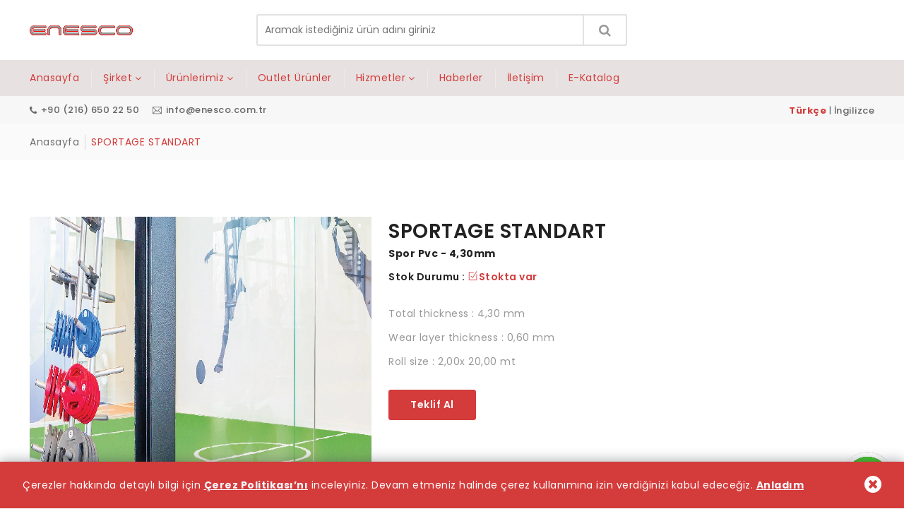

--- FILE ---
content_type: text/html; charset=UTF-8
request_url: https://www.enesco.com.tr/tr/product/sportage-standart
body_size: 23613
content:
   
   
          
          

   
        
 
 


<!DOCTYPE html>
<html lang="tr">

<head>
    <base href="https://www.enesco.com.tr/">
    <meta charset="utf-8">
    <meta http-equiv="X-UA-Compatible" content="IE=edge">
    <meta name="viewport" content="width=device-width, initial-scale=1">
    <!-- title -->
                <title>ENESCO-TR</title>
            <meta name="description" content="ENESCO - Zemin Kaplama ve Dekorasyon Çözümleri: Karo Halı, Vinil Döşeme, Linolyum Kaplama, Parke ve daha fazlası. Kaliteli ve uygun fiyatlı ürünlerle profesyonel hizmet sunuyoruz.">
            <meta name="keywords" content="Karo halı, Duvardan duvara halı, Axminster halı, Baskılı halı, Flok halı, Vinil kaplama, Tatami, Parke, Suni çim, Kauçuk zemin, Deck,Yükseltilmiş döşeme, Paspas,LVT,  SPC, ,Homojen Pvc, Heterojen Pvc, Zemin kaplamaları,">
            <meta name="author" content="ENESCO-TR">
            <link rel="shortcut icon" type="image/favicon" href="http://cdn.enesco.com.tr/upload_img/uploads/enesco-kare.png">

           <!-- favicon -->
    <!-- bootstrap -->
    <link rel="stylesheet" type="text/css" href="https://www.enesco.com.tr/css/bootstrap.min.css">
    <!-- simple-line icon -->
    <link rel="stylesheet" type="text/css" href="https://www.enesco.com.tr/css/simple-line-icons.css">
    <!-- font-awesome icon -->
    <link rel="stylesheet" type="text/css" href="https://www.enesco.com.tr/css/font-awesome.min.css">
    <!-- themify icon -->
    <link rel="stylesheet" type="text/css" href="https://www.enesco.com.tr/css/themify-icons.css">
    <!-- ion icon -->
    <link rel="stylesheet" type="text/css" href="https://www.enesco.com.tr/css/ionicons.min.css">
    <!-- owl slider -->
    <link rel="stylesheet" type="text/css" href="https://www.enesco.com.tr/css/owl.carousel.min.css">
    <link rel="stylesheet" type="text/css" href="https://www.enesco.com.tr/css/owl.theme.default.min.css">
    <!-- swiper -->
    <link rel="stylesheet" type="text/css" href="https://www.enesco.com.tr/css/swiper.min.css">
    <!-- animation -->
    <link rel="stylesheet" type="text/css" href="https://www.enesco.com.tr/css/animate.css">
    <!-- style -->
    <link rel="stylesheet" type="text/css" href="https://www.enesco.com.tr/css/style2.css">
    <link rel="stylesheet" type="text/css" href="https://www.enesco.com.tr/css/responsive.css">

    <style>
    .cookie-container {
        position: fixed;
        display: flex;
        width: 100%;
        justify-content: space-between;
        bottom: -100%;
        left: 0;
        right: 0;
        background: #d43b3b;
        color: #ffff;
        padding: 0 32px;
        box-shadow: 0 -2px 16px rgba(47, 54, 64, 0.39);
        z-index: 999999999;
        transition: 200ms;
    }

    .cookie-container.active {
        bottom: 0;
    }

    .cookie-container a {
        font-weight: 700;
        text-decoration: underline;
        color: #f5f6fa;
    }

    .cookie-text {
        display: block;
        flex: 1 1 auto;
        margin-right: 1em;
        margin: auto;
    }

    .cookie-btn {
        background: transparent;
        border: 0;
        color: white;
        padding: 12px 0px;
        font-size: 18px;
        border-radius: 8px;
        font-size: 28px;
        cursor: pointer !important;
    }
    </style>
</head>

<body>
    
    <!-- header start -->
    <header class="header-area">
        <div class="header-main-area">
            <div class="container">
                <div class="row">
                    <div class="col">
                        <div class="header-main">
                            <!-- logo start -->
                            <div class="header-element logo">
                                <a href="https://www.enesco.com.tr/">
                                    
                                    <img src="http://cdn.enesco.com.tr/upload_img/uploads/enesco_logo.png" alt="ENESCO-TR"
                                        class="img-fluid">
                                                                    </a>
                            </div>
                            <!-- logo end -->
                            <!-- search start -->
                            <div class="search-position">
                                <div class="header-element header-search">
                                    <form action="tr/search-result" method="GET">
                                        <input type="text" name="search" placeholder="Aramak istediğiniz ürün adını giriniz" required>
                                        <button class="search-btn"><i class="fa fa-search"></i></button>
                                    </form>
                                </div>
                            </div>
                            <!-- search end -->
                            <!-- header icon start -->
                            <div class="header-element right-block-box">
                                <ul class="shop-element">
                                    <li class="side-wrap nav-toggler">
                                        <button class="navbar-toggler" type="button" data-toggle="collapse"
                                            data-target="#navbarContent">
                                            <span class="line"></span>
                                        </button>
                                    </li>
                                    <li class="side-wrap search-wrap">
                                        <!-- mobile search start -->
                                        <div class="search-rap">
                                            <a href="#search-modal" class="search-popuup" data-bs-toggle="modal"><i
                                                    class="ion-ios-search-strong"></i></a>
                                        </div>
                                        <!-- mobile search end -->
                                    </li>


                                </ul>
                            </div>
                            <!-- header icon start -->
                        </div>
                    </div>
                </div>
            </div>
        </div>
        <!-- menu start  -->
        <section class="menu-area">
            <div class="container">
                <div class="row">
                    <div class="col">
                        <div class="top-menu">
                            <!-- megamenu start -->
                            <div class="header-element megamenu-content">
                                <div class="mainwrap">
                                    <ul class="main-menu">
                                                            <li class="menu-link parent">
                <a href="https://www.enesco.com.tr/tr/index" class="link-title"> <span class="sp-link-title">Anasayfa</span></a>
            </li>
                       <li class="menu-link parent">
            <a href="#" class="link-title"> <span class="sp-link-title">Şirket</span> <i class="fa fa-angle-down"></i></a>
        <ul class="dropdown-submenu sub-menu collapse" id="collapse-top-page-menu">
                         <li class="submenu-li"><a class="submenu-link" href="https://www.enesco.com.tr/tr/about-us">Hakkımızda</a></li>
                         <li class="submenu-li"><a class="submenu-link" href="https://www.enesco.com.tr/tr/sales-center">Satış Merkezi</a></li>
                         <li class="submenu-li"><a class="submenu-link" href="https://www.enesco.com.tr/tr/catalog">Kataloglar</a></li>
                         <li class="submenu-li"><a class="submenu-link" href="https://www.enesco.com.tr/tr/references">Referanslar</a></li>
                         <li class="submenu-li"><a class="submenu-link" href="https://www.enesco.com.tr/tr/fairs">Katıldığımız Fuarlar</a></li>
                                           
          </ul>
        </li>
                    <li class="menu-link parent">
                <a href="#" class="link-title"> <span class="sp-link-title">Ürünlerimiz</span><i class="fa fa-angle-down"></i></a>
                <ul class="dropdown-submenu sub-menu collapse" id="collapse-top-page-menu">
                             <li class="submenu-li">
                                          <a class="g-l-link" href="https://www.enesco.com.tr/tr/category/floor-coverings">
                     Zemin Kaplamaları                           <i class="fa fa-angle-right"></i>
                                                </a>
                                                    <ul class="collapse blog-style-1" id="submenu_28">
                            
                                                            <li>
                                <a href="https://www.enesco.com.tr/tr/category/floor-coverings/carpet-tile" class="sub-style"
                                  ><span>Karo Halı                                </span>
                                                                     <i class="fa fa-angle-right"></i></a>
                                                             </a>
                                                            <ul class="grid-style collapse" id="98">
                                                            <li>
                                        <a href="https://www.enesco.com.tr/tr/category/floor-coverings/carpet-tile/carpet-tiles-baku-stock" class="sub-style"
                                          ><span>Karo Halılar : Bakü Stok                                            </span>
                                         </a>
                                </li>
                                                        </ul>
                                                      
                            </li>
                                                       <li>
                                <a href="https://www.enesco.com.tr/tr/category/floor-coverings/wall-to-wall-carpet" class="sub-style"
                                  ><span>Duvardan Duvara Halı                                </span>
                                                                     <i class="fa fa-angle-right"></i></a>
                                                             </a>
                                                            <ul class="grid-style collapse" id="99">
                                                            <li>
                                        <a href="https://www.enesco.com.tr/tr/category/floor-coverings/wall-to-wall-carpet/baku-stock" class="sub-style"
                                          ><span>Bakü Stok                                            </span>
                                         </a>
                                </li>
                                                            <li>
                                        <a href="https://www.enesco.com.tr/tr/category/floor-coverings/wall-to-wall-carpet/axminster-carpets" class="sub-style"
                                          ><span>Axminster Halılar                                            </span>
                                         </a>
                                </li>
                                                            <li>
                                        <a href="https://www.enesco.com.tr/tr/category/floor-coverings/wall-to-wall-carpet/printed-carpets" class="sub-style"
                                          ><span>Baskılı Halılar                                             </span>
                                         </a>
                                </li>
                                                            <li>
                                        <a href="https://www.enesco.com.tr/tr/category/floor-coverings/wall-to-wall-carpet/loop-pile-carpet" class="sub-style"
                                          ><span>Bukle Halı                                            </span>
                                         </a>
                                </li>
                                                            <li>
                                        <a href="https://www.enesco.com.tr/tr/category/floor-coverings/wall-to-wall-carpet/mosque-carpets" class="sub-style"
                                          ><span>Cami Halıları                                            </span>
                                         </a>
                                </li>
                                                            <li>
                                        <a href="https://www.enesco.com.tr/tr/category/floor-coverings/wall-to-wall-carpet/kids-carpets" class="sub-style"
                                          ><span>Çocuk Halıları                                            </span>
                                         </a>
                                </li>
                                                            <li>
                                        <a href="https://www.enesco.com.tr/tr/category/floor-coverings/wall-to-wall-carpet/flocked-carpet" class="sub-style"
                                          ><span>Flok Halı                                            </span>
                                         </a>
                                </li>
                                                            <li>
                                        <a href="https://www.enesco.com.tr/tr/category/floor-coverings/wall-to-wall-carpet/tufting-woven-carpets" class="sub-style"
                                          ><span>Tufting Dokuma Halılar                                            </span>
                                         </a>
                                </li>
                                                            <li>
                                        <a href="https://www.enesco.com.tr/tr/category/floor-coverings/wall-to-wall-carpet/runners" class="sub-style"
                                          ><span>Yolluklar                                            </span>
                                         </a>
                                </li>
                                                        </ul>
                                                      
                            </li>
                                                       <li>
                                <a href="https://www.enesco.com.tr/tr/category/floor-coverings/vinyl-flooring" class="sub-style"
                                  ><span>Vinil Kaplama                                </span>
                                                                     <i class="fa fa-angle-right"></i></a>
                                                             </a>
                                                            <ul class="grid-style collapse" id="100">
                                                            <li>
                                        <a href="https://www.enesco.com.tr/tr/category/floor-coverings/vinyl-flooring/vinyl-flooring-baku-stock" class="sub-style"
                                          ><span>Vinil Kaplama : Bakü Stok                                            </span>
                                         </a>
                                </li>
                                                            <li>
                                        <a href="https://www.enesco.com.tr/tr/category/floor-coverings/vinyl-flooring/heterogeneous" class="sub-style"
                                          ><span>Heterojen                                            </span>
                                         </a>
                                </li>
                                                            <li>
                                        <a href="https://www.enesco.com.tr/tr/category/floor-coverings/vinyl-flooring/homogeneous" class="sub-style"
                                          ><span>Homojen                                            </span>
                                         </a>
                                </li>
                                                            <li>
                                        <a href="https://www.enesco.com.tr/tr/category/floor-coverings/vinyl-flooring/sport" class="sub-style"
                                          ><span>Spor                                            </span>
                                         </a>
                                </li>
                                                            <li>
                                        <a href="https://www.enesco.com.tr/tr/category/floor-coverings/vinyl-flooring/woven" class="sub-style"
                                          ><span>Örgü                                            </span>
                                         </a>
                                </li>
                                                            <li>
                                        <a href="https://www.enesco.com.tr/tr/category/floor-coverings/vinyl-flooring/linoleum-flooring" class="sub-style"
                                          ><span>Linolyum Kaplama                                            </span>
                                         </a>
                                </li>
                                                            <li>
                                        <a href="https://www.enesco.com.tr/tr/category/floor-coverings/vinyl-flooring/conductive" class="sub-style"
                                          ><span>Kondaktif                                            </span>
                                         </a>
                                </li>
                                                            <li>
                                        <a href="https://www.enesco.com.tr/tr/category/floor-coverings/vinyl-flooring/lvt" class="sub-style"
                                          ><span>Lvt                                            </span>
                                         </a>
                                </li>
                                                            <li>
                                        <a href="https://www.enesco.com.tr/tr/category/floor-coverings/vinyl-flooring/spc" class="sub-style"
                                          ><span>SPC                                            </span>
                                         </a>
                                </li>
                                                        </ul>
                                                      
                            </li>
                                                       <li>
                                <a href="https://www.enesco.com.tr/tr/category/floor-coverings/parquet" class="sub-style"
                                  ><span>Parke                                </span>
                                                                     <i class="fa fa-angle-right"></i></a>
                                                             </a>
                                                            <ul class="grid-style collapse" id="117">
                                                            <li>
                                        <a href="https://www.enesco.com.tr/tr/category/floor-coverings/parquet/laminated" class="sub-style"
                                          ><span>Laminat                                            </span>
                                         </a>
                                </li>
                                                            <li>
                                        <a href="https://www.enesco.com.tr/tr/category/floor-coverings/parquet/engineered-wood-parquet" class="sub-style"
                                          ><span>Lamine                                            </span>
                                         </a>
                                </li>
                                                            <li>
                                        <a href="https://www.enesco.com.tr/tr/category/floor-coverings/parquet/solid-wood-parquet" class="sub-style"
                                          ><span>Masif                                            </span>
                                         </a>
                                </li>
                                                            <li>
                                        <a href="https://www.enesco.com.tr/tr/category/floor-coverings/parquet/marquetry" class="sub-style"
                                          ><span>Markuteri                                            </span>
                                         </a>
                                </li>
                                                        </ul>
                                                      
                            </li>
                                                       <li>
                                <a href="https://www.enesco.com.tr/tr/category/floor-coverings/turf" class="sub-style"
                                  ><span>Suni Çim                                </span>
                                                                     <i class="fa fa-angle-right"></i></a>
                                                             </a>
                                                            <ul class="grid-style collapse" id="121">
                                                            <li>
                                        <a href="https://www.enesco.com.tr/tr/category/floor-coverings/turf/sport-grass" class="sub-style"
                                          ><span>Spor Çim                                            </span>
                                         </a>
                                </li>
                                                            <li>
                                        <a href="https://www.enesco.com.tr/tr/category/floor-coverings/turf/landscape-grass" class="sub-style"
                                          ><span>Peyzaj Çim                                            </span>
                                         </a>
                                </li>
                                                            <li>
                                        <a href="https://www.enesco.com.tr/tr/category/floor-coverings/turf/decorative-grass" class="sub-style"
                                          ><span>Dekoratif Çim                                            </span>
                                         </a>
                                </li>
                                                        </ul>
                                                      
                            </li>
                                                       <li>
                                <a href="https://www.enesco.com.tr/tr/category/floor-coverings/rubber-floor" class="sub-style"
                                  ><span>Kauçuk Zemin                                 </span>
                                                            </a>
                                                      
                            </li>
                                                       <li>
                                <a href="https://www.enesco.com.tr/tr/category/floor-coverings/deck" class="sub-style"
                                  ><span>Deck                                </span>
                                                            </a>
                                                      
                            </li>
                                                       <li>
                                <a href="https://www.enesco.com.tr/tr/category/floor-coverings/raised-floor" class="sub-style"
                                  ><span>Yükseltilmiş Döşeme                                </span>
                                                            </a>
                                                      
                            </li>
                                                       <li>
                                <a href="https://www.enesco.com.tr/tr/category/floor-coverings/tatami" class="sub-style"
                                  ><span>Tatami                                </span>
                                                            </a>
                                                      
                            </li>
                                                       <li>
                                <a href="https://www.enesco.com.tr/tr/category/floor-coverings/flooring-accessories" class="sub-style"
                                  ><span>Döşeme Aksesuarları                                </span>
                                                                     <i class="fa fa-angle-right"></i></a>
                                                             </a>
                                                            <ul class="grid-style collapse" id="141">
                                                            <li>
                                        <a href="https://www.enesco.com.tr/tr/category/floor-coverings/flooring-accessories/adhesive-for-floor" class="sub-style"
                                          ><span>Zemin Yapıştırıcısı                                            </span>
                                         </a>
                                </li>
                                                            <li>
                                        <a href="https://www.enesco.com.tr/tr/category/floor-coverings/flooring-accessories/underlay" class="sub-style"
                                          ><span>Keçe                                            </span>
                                         </a>
                                </li>
                                                            <li>
                                        <a href="https://www.enesco.com.tr/tr/category/floor-coverings/flooring-accessories/gripper" class="sub-style"
                                          ><span>Çıta                                            </span>
                                         </a>
                                </li>
                                                            <li>
                                        <a href="https://www.enesco.com.tr/tr/category/floor-coverings/flooring-accessories/carpet-joining-tape" class="sub-style"
                                          ><span>Ütü Bandı                                            </span>
                                         </a>
                                </li>
                                                            <li>
                                        <a href="https://www.enesco.com.tr/tr/category/floor-coverings/flooring-accessories/double-sided-tape" class="sub-style"
                                          ><span>Çift Taraflı Bant                                            </span>
                                         </a>
                                </li>
                                                            <li>
                                        <a href="https://www.enesco.com.tr/tr/category/floor-coverings/flooring-accessories/anti-slip-tape" class="sub-style"
                                          ><span>Kaymaz Bant                                            </span>
                                         </a>
                                </li>
                                                            <li>
                                        <a href="https://www.enesco.com.tr/tr/category/floor-coverings/flooring-accessories/profile" class="sub-style"
                                          ><span>Profil                                            </span>
                                         </a>
                                </li>
                                                            <li>
                                        <a href="https://www.enesco.com.tr/tr/category/floor-coverings/flooring-accessories/skirting-board" class="sub-style"
                                          ><span>Süpürgelik                                            </span>
                                         </a>
                                </li>
                                                        </ul>
                                                      
                            </li>
                       
                                                                    



                                                    
                              
                                </ul>
                                      
                    </li>

            
                                 <li class="submenu-li">
                                          <a class="g-l-link" href="https://www.enesco.com.tr/tr/category/doormat-systems">
                     Paspas Sistemleri                           <i class="fa fa-angle-right"></i>
                                                </a>
                                                    <ul class="collapse blog-style-1" id="submenu_34">
                            
                                                            <li>
                                <a href="https://www.enesco.com.tr/tr/category/doormat-systems/aluminum-mats" class="sub-style"
                                  ><span>Alüminyum Paspas                                </span>
                                                            </a>
                                                      
                            </li>
                                                       <li>
                                <a href="https://www.enesco.com.tr/tr/category/doormat-systems/hygiene-floor-mats" class="sub-style"
                                  ><span>Hijyen Paspas                                </span>
                                                            </a>
                                                      
                            </li>
                                                       <li>
                                <a href="https://www.enesco.com.tr/tr/category/doormat-systems/wet-floor-mats" class="sub-style"
                                  ><span>Islak Zemin Paspas                                </span>
                                                            </a>
                                                      
                            </li>
                                                       <li>
                                <a href="https://www.enesco.com.tr/tr/category/doormat-systems/rubber-mats" class="sub-style"
                                  ><span>Kauçuk Paspas                                </span>
                                                            </a>
                                                      
                            </li>
                                                       <li>
                                <a href="https://www.enesco.com.tr/tr/category/doormat-systems/coir-mats" class="sub-style"
                                  ><span>Koko Paspas                                </span>
                                                            </a>
                                                      
                            </li>
                                                       <li>
                                <a href="https://www.enesco.com.tr/tr/category/doormat-systems/logo-mat" class="sub-style"
                                  ><span>Logolu Paspas                                </span>
                                                            </a>
                                                      
                            </li>
                                                       <li>
                                <a href="https://www.enesco.com.tr/tr/category/doormat-systems/dust-control-mats" class="sub-style"
                                  ><span>Toz Kontrol Paspas                                </span>
                                                            </a>
                                                      
                            </li>
                                                       <li>
                                <a href="https://www.enesco.com.tr/tr/category/doormat-systems/heavy-traffic-mats" class="sub-style"
                                  ><span>Yoğun Trafik Paspas                                </span>
                                                            </a>
                                                      
                            </li>
                                                       <li>
                                <a href="https://www.enesco.com.tr/tr/category/doormat-systems/floor-protector-mat" class="sub-style"
                                  ><span>Zemin Koruyucu Paspas                                </span>
                                                            </a>
                                                      
                            </li>
                       
                                                                    



                                                    
                              
                                </ul>
                                      
                    </li>

            
                                 <li class="submenu-li">
                                          <a class="g-l-link" href="https://www.enesco.com.tr/tr/category/sports-area-solutions">
                     Spor Alan Çözümleri                           <i class="fa fa-angle-right"></i>
                                                </a>
                                                    <ul class="collapse blog-style-1" id="submenu_25">
                            
                                                            <li>
                                <a href="https://www.enesco.com.tr/tr/category/sports-area-solutions/turf-sports-flooring" class="sub-style"
                                  ><span>Spor Çim                                </span>
                                                            </a>
                                                      
                            </li>
                                                       <li>
                                <a href="https://www.enesco.com.tr/tr/category/sports-area-solutions/rubber" class="sub-style"
                                  ><span>Kauçuk                                </span>
                                                            </a>
                                                      
                            </li>
                                                       <li>
                                <a href="https://www.enesco.com.tr/tr/category/sports-area-solutions/sport-pvc" class="sub-style"
                                  ><span>Spor Pvc                                </span>
                                                            </a>
                                                      
                            </li>
                                                       <li>
                                <a href="https://www.enesco.com.tr/tr/category/sports-area-solutions/tatami" class="sub-style"
                                  ><span>Tatami                                </span>
                                                            </a>
                                                      
                            </li>
                       
                                                                    



                                                    
                              
                                </ul>
                                      
                    </li>

            
                                 <li class="submenu-li">
                                          <a class="g-l-link" href="https://www.enesco.com.tr/tr/category/outdoor-structures">
                     Dış Mekan Yapıları                           <i class="fa fa-angle-right"></i>
                                                </a>
                                                    <ul class="collapse blog-style-1" id="submenu_31">
                            
                                                            <li>
                                <a href="https://www.enesco.com.tr/tr/category/outdoor-structures/composite-wood-systems" class="sub-style"
                                  ><span>Komposit Ahşap Sistemleri                                </span>
                                                            </a>
                                                      
                            </li>
                                                       <li>
                                <a href="https://www.enesco.com.tr/tr/category/outdoor-structures/playground-equipment" class="sub-style"
                                  ><span>Oyun Parkı Ekipmanları                                </span>
                                                            </a>
                                                      
                            </li>
                       
                                                                    



                                                    
                              
                                </ul>
                                      
                    </li>

            
                              </ul>
            </li>
                                <li class="menu-link parent">
                <a href="https://www.enesco.com.tr/tr/promotional-product" class="link-title"> <span class="sp-link-title">Outlet Ürünler</span></a>
            </li>
                       <li class="menu-link parent">
            <a href="#" class="link-title"> <span class="sp-link-title">Hizmetler</span> <i class="fa fa-angle-down"></i></a>
        <ul class="dropdown-submenu sub-menu collapse" id="collapse-top-page-menu">
                         <li class="submenu-li"><a class="submenu-link" href="https://www.enesco.com.tr/tr/delivery-assembly">Teslimat ve Montaj</a></li>
                                           
          </ul>
        </li>
                        <li class="menu-link parent">
                <a href="https://www.enesco.com.tr/tr/news" class="link-title"> <span class="sp-link-title">Haberler</span></a>
            </li>
                               <li class="menu-link parent">
                <a href="https://www.enesco.com.tr/tr/contact" class="link-title"> <span class="sp-link-title">İletişim</span></a>
            </li>
           

                                        <li class="menu-link parent">
                                            <a href="/tr/catalog" class="link-title"> <span
                                                    class="sp-link-title">E-Katalog</span></a>
                                        </li>



                                    </ul>
                                </div>
                            </div>
                            <!-- megamenu end -->
                            <!-- hotline start -->

                            <!-- hotline end -->
                        </div>
                    </div>
                </div>
            </div>
        </section>
                <!-- menu end -->
        <!-- mobile menu start -->
        <div class="header-bottom-area">
            <div class="container">
                <div class="row">
                    <div class="col">
                        <div class="main-menu-area">
                            <div class="main-navigation navbar-expand-xl">
                                <div class="box-header menu-close">
                                    <button class="close-box" type="button"><i class="ion-close-round"></i></button>
                                </div>
                                <div class="navbar-collapse" id="navbarContent">
                                    <!-- main-menu start -->
                                    <div class="megamenu-content">
                                        <div class="mainwrap">
                                            <ul class="main-menu">
                                                                  <li class="menu-link">
            <a href="https://www.enesco.com.tr/tr/index" class="link-title">
                <span class="sp-link-title">Anasayfa</span>
            </a>
         </li>
                   <li class="menu-link parent">
            <a href="#collapse-page-menu2" data-bs-toggle="collapse" class="link-title link-title-lg">
                 <span class="sp-link-title">Şirket</span>
                 <i class="fa fa-angle-down"></i>
            </a>
            <ul class="dropdown-submenu sub-menu collapse" id="collapse-page-menu2">
                            <li class="submenu-li">
                         <a  href="https://www.enesco.com.tr/tr/about-us" class="submenu-link">Hakkımızda</a>
                    </li>
                            <li class="submenu-li">
                         <a  href="https://www.enesco.com.tr/tr/sales-center" class="submenu-link">Satış Merkezi</a>
                    </li>
                            <li class="submenu-li">
                         <a  href="https://www.enesco.com.tr/tr/catalog" class="submenu-link">Kataloglar</a>
                    </li>
                            <li class="submenu-li">
                         <a  href="https://www.enesco.com.tr/tr/references" class="submenu-link">Referanslar</a>
                    </li>
                            <li class="submenu-li">
                         <a  href="https://www.enesco.com.tr/tr/fairs" class="submenu-link">Katıldığımız Fuarlar</a>
                    </li>
                                           
          </ul>
          </li>
                    <li class="menu-link parent">
                <a href="#collapse-mega-menu" data-bs-toggle="collapse" class="link-title link-title-lg">
                    <span class="sp-link-title">Ürünlerimiz</span>
                    <i class="fa fa-angle-down"></i>
                </a>

            
                <ul class="dropdown-submenu mega-menu collapse" id="collapse-mega-menu" style="">
                                                 
                            <li class="megamenu-li parent">
                            <h2 class="sublink-title">Zemin Kaplamaları</h2>
                                                        <a href="#collapse-sub-mega-menu1" data-bs-toggle="collapse" class="sublink-title sublink-title-lg" aria-expanded="false">
                                                            <span>Zemin Kaplamaları</span>
                                                                <i class="fa fa-angle-down"></i>
                                    
                                                            </a>
                            <ul class="dropdown-submenu sub-menu collapse" id="collapse-sub-mega-menu1" style="">
                                                           
                                <li class="submenu-li">
                                                                    <a href="#subtoSubGrid-98" data-bs-toggle="collapse" class="sublink-title sublink-title-lg"  aria-expanded="false"><span>Karo Halı</span> <i class="fa fa-angle-right"></i></a>
                                    <ul class="grid-style collapse" id="subtoSubGrid-98">
                                                                               <li class="sub-to-sub-menu"><a href="https://www.enesco.com.tr/tr/category/floor-coverings/carpet-tile/carpet-tiles-baku-stock">Karo Halılar : Bakü Stok</a></li>

                                                                        </ul>
                                    
                                    
                                <!-- <a href="#grid-1" data-bs-toggle="collapse" class="blog-sub-style"><span>Blog style 1</span><i class="fa fa-angle-right"></i></a>
                                                                        <ul class="grid-style collapse" id="grid-1">
                                                                            <li><a href="blog-style-1-3-grid.html">Blog 3 grid</a></li>
                                                                            <li><a href="blog-style-1-left-3-grid.html">Left blog 3 grid</a></li>
                                                                            <li><a href="blog-style-1-right-3-grid.html">Right blog 3 grid</a></li>
                                                                        </ul> -->
                                    
                                                           
                                <li class="submenu-li">
                                                                    <a href="#subtoSubGrid-99" data-bs-toggle="collapse" class="sublink-title sublink-title-lg"  aria-expanded="false"><span>Duvardan Duvara Halı</span> <i class="fa fa-angle-right"></i></a>
                                    <ul class="grid-style collapse" id="subtoSubGrid-99">
                                                                               <li class="sub-to-sub-menu"><a href="https://www.enesco.com.tr/tr/category/floor-coverings/wall-to-wall-carpet/baku-stock">Bakü Stok</a></li>

                                                                               <li class="sub-to-sub-menu"><a href="https://www.enesco.com.tr/tr/category/floor-coverings/wall-to-wall-carpet/axminster-carpets">Axminster Halılar</a></li>

                                                                               <li class="sub-to-sub-menu"><a href="https://www.enesco.com.tr/tr/category/floor-coverings/wall-to-wall-carpet/printed-carpets">Baskılı Halılar </a></li>

                                                                               <li class="sub-to-sub-menu"><a href="https://www.enesco.com.tr/tr/category/floor-coverings/wall-to-wall-carpet/loop-pile-carpet">Bukle Halı</a></li>

                                                                               <li class="sub-to-sub-menu"><a href="https://www.enesco.com.tr/tr/category/floor-coverings/wall-to-wall-carpet/mosque-carpets">Cami Halıları</a></li>

                                                                               <li class="sub-to-sub-menu"><a href="https://www.enesco.com.tr/tr/category/floor-coverings/wall-to-wall-carpet/kids-carpets">Çocuk Halıları</a></li>

                                                                               <li class="sub-to-sub-menu"><a href="https://www.enesco.com.tr/tr/category/floor-coverings/wall-to-wall-carpet/flocked-carpet">Flok Halı</a></li>

                                                                               <li class="sub-to-sub-menu"><a href="https://www.enesco.com.tr/tr/category/floor-coverings/wall-to-wall-carpet/tufting-woven-carpets">Tufting Dokuma Halılar</a></li>

                                                                               <li class="sub-to-sub-menu"><a href="https://www.enesco.com.tr/tr/category/floor-coverings/wall-to-wall-carpet/runners">Yolluklar</a></li>

                                                                        </ul>
                                    
                                    
                                <!-- <a href="#grid-1" data-bs-toggle="collapse" class="blog-sub-style"><span>Blog style 1</span><i class="fa fa-angle-right"></i></a>
                                                                        <ul class="grid-style collapse" id="grid-1">
                                                                            <li><a href="blog-style-1-3-grid.html">Blog 3 grid</a></li>
                                                                            <li><a href="blog-style-1-left-3-grid.html">Left blog 3 grid</a></li>
                                                                            <li><a href="blog-style-1-right-3-grid.html">Right blog 3 grid</a></li>
                                                                        </ul> -->
                                    
                                                           
                                <li class="submenu-li">
                                                                    <a href="#subtoSubGrid-100" data-bs-toggle="collapse" class="sublink-title sublink-title-lg"  aria-expanded="false"><span>Vinil Kaplama</span> <i class="fa fa-angle-right"></i></a>
                                    <ul class="grid-style collapse" id="subtoSubGrid-100">
                                                                               <li class="sub-to-sub-menu"><a href="https://www.enesco.com.tr/tr/category/floor-coverings/vinyl-flooring/vinyl-flooring-baku-stock">Vinil Kaplama : Bakü Stok</a></li>

                                                                               <li class="sub-to-sub-menu"><a href="https://www.enesco.com.tr/tr/category/floor-coverings/vinyl-flooring/heterogeneous">Heterojen</a></li>

                                                                               <li class="sub-to-sub-menu"><a href="https://www.enesco.com.tr/tr/category/floor-coverings/vinyl-flooring/homogeneous">Homojen</a></li>

                                                                               <li class="sub-to-sub-menu"><a href="https://www.enesco.com.tr/tr/category/floor-coverings/vinyl-flooring/sport">Spor</a></li>

                                                                               <li class="sub-to-sub-menu"><a href="https://www.enesco.com.tr/tr/category/floor-coverings/vinyl-flooring/woven">Örgü</a></li>

                                                                               <li class="sub-to-sub-menu"><a href="https://www.enesco.com.tr/tr/category/floor-coverings/vinyl-flooring/linoleum-flooring">Linolyum Kaplama</a></li>

                                                                               <li class="sub-to-sub-menu"><a href="https://www.enesco.com.tr/tr/category/floor-coverings/vinyl-flooring/conductive">Kondaktif</a></li>

                                                                               <li class="sub-to-sub-menu"><a href="https://www.enesco.com.tr/tr/category/floor-coverings/vinyl-flooring/lvt">Lvt</a></li>

                                                                               <li class="sub-to-sub-menu"><a href="https://www.enesco.com.tr/tr/category/floor-coverings/vinyl-flooring/spc">SPC</a></li>

                                                                        </ul>
                                    
                                    
                                <!-- <a href="#grid-1" data-bs-toggle="collapse" class="blog-sub-style"><span>Blog style 1</span><i class="fa fa-angle-right"></i></a>
                                                                        <ul class="grid-style collapse" id="grid-1">
                                                                            <li><a href="blog-style-1-3-grid.html">Blog 3 grid</a></li>
                                                                            <li><a href="blog-style-1-left-3-grid.html">Left blog 3 grid</a></li>
                                                                            <li><a href="blog-style-1-right-3-grid.html">Right blog 3 grid</a></li>
                                                                        </ul> -->
                                    
                                                           
                                <li class="submenu-li">
                                                                    <a href="#subtoSubGrid-117" data-bs-toggle="collapse" class="sublink-title sublink-title-lg"  aria-expanded="false"><span>Parke</span> <i class="fa fa-angle-right"></i></a>
                                    <ul class="grid-style collapse" id="subtoSubGrid-117">
                                                                               <li class="sub-to-sub-menu"><a href="https://www.enesco.com.tr/tr/category/floor-coverings/parquet/laminated">Laminat</a></li>

                                                                               <li class="sub-to-sub-menu"><a href="https://www.enesco.com.tr/tr/category/floor-coverings/parquet/engineered-wood-parquet">Lamine</a></li>

                                                                               <li class="sub-to-sub-menu"><a href="https://www.enesco.com.tr/tr/category/floor-coverings/parquet/solid-wood-parquet">Masif</a></li>

                                                                               <li class="sub-to-sub-menu"><a href="https://www.enesco.com.tr/tr/category/floor-coverings/parquet/marquetry">Markuteri</a></li>

                                                                        </ul>
                                    
                                    
                                <!-- <a href="#grid-1" data-bs-toggle="collapse" class="blog-sub-style"><span>Blog style 1</span><i class="fa fa-angle-right"></i></a>
                                                                        <ul class="grid-style collapse" id="grid-1">
                                                                            <li><a href="blog-style-1-3-grid.html">Blog 3 grid</a></li>
                                                                            <li><a href="blog-style-1-left-3-grid.html">Left blog 3 grid</a></li>
                                                                            <li><a href="blog-style-1-right-3-grid.html">Right blog 3 grid</a></li>
                                                                        </ul> -->
                                    
                                                           
                                <li class="submenu-li">
                                                                    <a href="#subtoSubGrid-121" data-bs-toggle="collapse" class="sublink-title sublink-title-lg"  aria-expanded="false"><span>Suni Çim</span> <i class="fa fa-angle-right"></i></a>
                                    <ul class="grid-style collapse" id="subtoSubGrid-121">
                                                                               <li class="sub-to-sub-menu"><a href="https://www.enesco.com.tr/tr/category/floor-coverings/turf/sport-grass">Spor Çim</a></li>

                                                                               <li class="sub-to-sub-menu"><a href="https://www.enesco.com.tr/tr/category/floor-coverings/turf/landscape-grass">Peyzaj Çim</a></li>

                                                                               <li class="sub-to-sub-menu"><a href="https://www.enesco.com.tr/tr/category/floor-coverings/turf/decorative-grass">Dekoratif Çim</a></li>

                                                                        </ul>
                                    
                                    
                                <!-- <a href="#grid-1" data-bs-toggle="collapse" class="blog-sub-style"><span>Blog style 1</span><i class="fa fa-angle-right"></i></a>
                                                                        <ul class="grid-style collapse" id="grid-1">
                                                                            <li><a href="blog-style-1-3-grid.html">Blog 3 grid</a></li>
                                                                            <li><a href="blog-style-1-left-3-grid.html">Left blog 3 grid</a></li>
                                                                            <li><a href="blog-style-1-right-3-grid.html">Right blog 3 grid</a></li>
                                                                        </ul> -->
                                    
                                                           
                                <li class="submenu-li">
                                                                    <a class="sublink-title sublink-title-lg" href="https://www.enesco.com.tr/tr/category/floor-coverings/rubber-floor">Kauçuk Zemin </a></li>
                                   
                                
                                <!-- <a href="#grid-1" data-bs-toggle="collapse" class="blog-sub-style"><span>Blog style 1</span><i class="fa fa-angle-right"></i></a>
                                                                        <ul class="grid-style collapse" id="grid-1">
                                                                            <li><a href="blog-style-1-3-grid.html">Blog 3 grid</a></li>
                                                                            <li><a href="blog-style-1-left-3-grid.html">Left blog 3 grid</a></li>
                                                                            <li><a href="blog-style-1-right-3-grid.html">Right blog 3 grid</a></li>
                                                                        </ul> -->
                                    
                                                           
                                <li class="submenu-li">
                                                                    <a class="sublink-title sublink-title-lg" href="https://www.enesco.com.tr/tr/category/floor-coverings/deck">Deck</a></li>
                                   
                                
                                <!-- <a href="#grid-1" data-bs-toggle="collapse" class="blog-sub-style"><span>Blog style 1</span><i class="fa fa-angle-right"></i></a>
                                                                        <ul class="grid-style collapse" id="grid-1">
                                                                            <li><a href="blog-style-1-3-grid.html">Blog 3 grid</a></li>
                                                                            <li><a href="blog-style-1-left-3-grid.html">Left blog 3 grid</a></li>
                                                                            <li><a href="blog-style-1-right-3-grid.html">Right blog 3 grid</a></li>
                                                                        </ul> -->
                                    
                                                           
                                <li class="submenu-li">
                                                                    <a class="sublink-title sublink-title-lg" href="https://www.enesco.com.tr/tr/category/floor-coverings/raised-floor">Yükseltilmiş Döşeme</a></li>
                                   
                                
                                <!-- <a href="#grid-1" data-bs-toggle="collapse" class="blog-sub-style"><span>Blog style 1</span><i class="fa fa-angle-right"></i></a>
                                                                        <ul class="grid-style collapse" id="grid-1">
                                                                            <li><a href="blog-style-1-3-grid.html">Blog 3 grid</a></li>
                                                                            <li><a href="blog-style-1-left-3-grid.html">Left blog 3 grid</a></li>
                                                                            <li><a href="blog-style-1-right-3-grid.html">Right blog 3 grid</a></li>
                                                                        </ul> -->
                                    
                                                           
                                <li class="submenu-li">
                                                                    <a class="sublink-title sublink-title-lg" href="https://www.enesco.com.tr/tr/category/floor-coverings/tatami">Tatami</a></li>
                                   
                                
                                <!-- <a href="#grid-1" data-bs-toggle="collapse" class="blog-sub-style"><span>Blog style 1</span><i class="fa fa-angle-right"></i></a>
                                                                        <ul class="grid-style collapse" id="grid-1">
                                                                            <li><a href="blog-style-1-3-grid.html">Blog 3 grid</a></li>
                                                                            <li><a href="blog-style-1-left-3-grid.html">Left blog 3 grid</a></li>
                                                                            <li><a href="blog-style-1-right-3-grid.html">Right blog 3 grid</a></li>
                                                                        </ul> -->
                                    
                                                           
                                <li class="submenu-li">
                                                                    <a href="#subtoSubGrid-141" data-bs-toggle="collapse" class="sublink-title sublink-title-lg"  aria-expanded="false"><span>Döşeme Aksesuarları</span> <i class="fa fa-angle-right"></i></a>
                                    <ul class="grid-style collapse" id="subtoSubGrid-141">
                                                                               <li class="sub-to-sub-menu"><a href="https://www.enesco.com.tr/tr/category/floor-coverings/flooring-accessories/adhesive-for-floor">Zemin Yapıştırıcısı</a></li>

                                                                               <li class="sub-to-sub-menu"><a href="https://www.enesco.com.tr/tr/category/floor-coverings/flooring-accessories/underlay">Keçe</a></li>

                                                                               <li class="sub-to-sub-menu"><a href="https://www.enesco.com.tr/tr/category/floor-coverings/flooring-accessories/gripper">Çıta</a></li>

                                                                               <li class="sub-to-sub-menu"><a href="https://www.enesco.com.tr/tr/category/floor-coverings/flooring-accessories/carpet-joining-tape">Ütü Bandı</a></li>

                                                                               <li class="sub-to-sub-menu"><a href="https://www.enesco.com.tr/tr/category/floor-coverings/flooring-accessories/double-sided-tape">Çift Taraflı Bant</a></li>

                                                                               <li class="sub-to-sub-menu"><a href="https://www.enesco.com.tr/tr/category/floor-coverings/flooring-accessories/anti-slip-tape">Kaymaz Bant</a></li>

                                                                               <li class="sub-to-sub-menu"><a href="https://www.enesco.com.tr/tr/category/floor-coverings/flooring-accessories/profile">Profil</a></li>

                                                                               <li class="sub-to-sub-menu"><a href="https://www.enesco.com.tr/tr/category/floor-coverings/flooring-accessories/skirting-board">Süpürgelik</a></li>

                                                                        </ul>
                                    
                                    
                                <!-- <a href="#grid-1" data-bs-toggle="collapse" class="blog-sub-style"><span>Blog style 1</span><i class="fa fa-angle-right"></i></a>
                                                                        <ul class="grid-style collapse" id="grid-1">
                                                                            <li><a href="blog-style-1-3-grid.html">Blog 3 grid</a></li>
                                                                            <li><a href="blog-style-1-left-3-grid.html">Left blog 3 grid</a></li>
                                                                            <li><a href="blog-style-1-right-3-grid.html">Right blog 3 grid</a></li>
                                                                        </ul> -->
                                    
                                                        </ul>
                        </li>
                                                    
                            <li class="megamenu-li parent">
                            <h2 class="sublink-title">Paspas Sistemleri</h2>
                                                        <a href="#collapse-sub-mega-menu1" data-bs-toggle="collapse" class="sublink-title sublink-title-lg" aria-expanded="false">
                                                            <span>Paspas Sistemleri</span>
                                                                <i class="fa fa-angle-down"></i>
                                    
                                                            </a>
                            <ul class="dropdown-submenu sub-menu collapse" id="collapse-sub-mega-menu1" style="">
                                                           
                                <li class="submenu-li">
                                                                    <a class="sublink-title sublink-title-lg" href="https://www.enesco.com.tr/tr/category/doormat-systems/aluminum-mats">Alüminyum Paspas</a></li>
                                   
                                
                                <!-- <a href="#grid-1" data-bs-toggle="collapse" class="blog-sub-style"><span>Blog style 1</span><i class="fa fa-angle-right"></i></a>
                                                                        <ul class="grid-style collapse" id="grid-1">
                                                                            <li><a href="blog-style-1-3-grid.html">Blog 3 grid</a></li>
                                                                            <li><a href="blog-style-1-left-3-grid.html">Left blog 3 grid</a></li>
                                                                            <li><a href="blog-style-1-right-3-grid.html">Right blog 3 grid</a></li>
                                                                        </ul> -->
                                    
                                                           
                                <li class="submenu-li">
                                                                    <a class="sublink-title sublink-title-lg" href="https://www.enesco.com.tr/tr/category/doormat-systems/hygiene-floor-mats">Hijyen Paspas</a></li>
                                   
                                
                                <!-- <a href="#grid-1" data-bs-toggle="collapse" class="blog-sub-style"><span>Blog style 1</span><i class="fa fa-angle-right"></i></a>
                                                                        <ul class="grid-style collapse" id="grid-1">
                                                                            <li><a href="blog-style-1-3-grid.html">Blog 3 grid</a></li>
                                                                            <li><a href="blog-style-1-left-3-grid.html">Left blog 3 grid</a></li>
                                                                            <li><a href="blog-style-1-right-3-grid.html">Right blog 3 grid</a></li>
                                                                        </ul> -->
                                    
                                                           
                                <li class="submenu-li">
                                                                    <a class="sublink-title sublink-title-lg" href="https://www.enesco.com.tr/tr/category/doormat-systems/wet-floor-mats">Islak Zemin Paspas</a></li>
                                   
                                
                                <!-- <a href="#grid-1" data-bs-toggle="collapse" class="blog-sub-style"><span>Blog style 1</span><i class="fa fa-angle-right"></i></a>
                                                                        <ul class="grid-style collapse" id="grid-1">
                                                                            <li><a href="blog-style-1-3-grid.html">Blog 3 grid</a></li>
                                                                            <li><a href="blog-style-1-left-3-grid.html">Left blog 3 grid</a></li>
                                                                            <li><a href="blog-style-1-right-3-grid.html">Right blog 3 grid</a></li>
                                                                        </ul> -->
                                    
                                                           
                                <li class="submenu-li">
                                                                    <a class="sublink-title sublink-title-lg" href="https://www.enesco.com.tr/tr/category/doormat-systems/rubber-mats">Kauçuk Paspas</a></li>
                                   
                                
                                <!-- <a href="#grid-1" data-bs-toggle="collapse" class="blog-sub-style"><span>Blog style 1</span><i class="fa fa-angle-right"></i></a>
                                                                        <ul class="grid-style collapse" id="grid-1">
                                                                            <li><a href="blog-style-1-3-grid.html">Blog 3 grid</a></li>
                                                                            <li><a href="blog-style-1-left-3-grid.html">Left blog 3 grid</a></li>
                                                                            <li><a href="blog-style-1-right-3-grid.html">Right blog 3 grid</a></li>
                                                                        </ul> -->
                                    
                                                           
                                <li class="submenu-li">
                                                                    <a class="sublink-title sublink-title-lg" href="https://www.enesco.com.tr/tr/category/doormat-systems/coir-mats">Koko Paspas</a></li>
                                   
                                
                                <!-- <a href="#grid-1" data-bs-toggle="collapse" class="blog-sub-style"><span>Blog style 1</span><i class="fa fa-angle-right"></i></a>
                                                                        <ul class="grid-style collapse" id="grid-1">
                                                                            <li><a href="blog-style-1-3-grid.html">Blog 3 grid</a></li>
                                                                            <li><a href="blog-style-1-left-3-grid.html">Left blog 3 grid</a></li>
                                                                            <li><a href="blog-style-1-right-3-grid.html">Right blog 3 grid</a></li>
                                                                        </ul> -->
                                    
                                                           
                                <li class="submenu-li">
                                                                    <a class="sublink-title sublink-title-lg" href="https://www.enesco.com.tr/tr/category/doormat-systems/logo-mat">Logolu Paspas</a></li>
                                   
                                
                                <!-- <a href="#grid-1" data-bs-toggle="collapse" class="blog-sub-style"><span>Blog style 1</span><i class="fa fa-angle-right"></i></a>
                                                                        <ul class="grid-style collapse" id="grid-1">
                                                                            <li><a href="blog-style-1-3-grid.html">Blog 3 grid</a></li>
                                                                            <li><a href="blog-style-1-left-3-grid.html">Left blog 3 grid</a></li>
                                                                            <li><a href="blog-style-1-right-3-grid.html">Right blog 3 grid</a></li>
                                                                        </ul> -->
                                    
                                                           
                                <li class="submenu-li">
                                                                    <a class="sublink-title sublink-title-lg" href="https://www.enesco.com.tr/tr/category/doormat-systems/dust-control-mats">Toz Kontrol Paspas</a></li>
                                   
                                
                                <!-- <a href="#grid-1" data-bs-toggle="collapse" class="blog-sub-style"><span>Blog style 1</span><i class="fa fa-angle-right"></i></a>
                                                                        <ul class="grid-style collapse" id="grid-1">
                                                                            <li><a href="blog-style-1-3-grid.html">Blog 3 grid</a></li>
                                                                            <li><a href="blog-style-1-left-3-grid.html">Left blog 3 grid</a></li>
                                                                            <li><a href="blog-style-1-right-3-grid.html">Right blog 3 grid</a></li>
                                                                        </ul> -->
                                    
                                                           
                                <li class="submenu-li">
                                                                    <a class="sublink-title sublink-title-lg" href="https://www.enesco.com.tr/tr/category/doormat-systems/heavy-traffic-mats">Yoğun Trafik Paspas</a></li>
                                   
                                
                                <!-- <a href="#grid-1" data-bs-toggle="collapse" class="blog-sub-style"><span>Blog style 1</span><i class="fa fa-angle-right"></i></a>
                                                                        <ul class="grid-style collapse" id="grid-1">
                                                                            <li><a href="blog-style-1-3-grid.html">Blog 3 grid</a></li>
                                                                            <li><a href="blog-style-1-left-3-grid.html">Left blog 3 grid</a></li>
                                                                            <li><a href="blog-style-1-right-3-grid.html">Right blog 3 grid</a></li>
                                                                        </ul> -->
                                    
                                                           
                                <li class="submenu-li">
                                                                    <a class="sublink-title sublink-title-lg" href="https://www.enesco.com.tr/tr/category/doormat-systems/floor-protector-mat">Zemin Koruyucu Paspas</a></li>
                                   
                                
                                <!-- <a href="#grid-1" data-bs-toggle="collapse" class="blog-sub-style"><span>Blog style 1</span><i class="fa fa-angle-right"></i></a>
                                                                        <ul class="grid-style collapse" id="grid-1">
                                                                            <li><a href="blog-style-1-3-grid.html">Blog 3 grid</a></li>
                                                                            <li><a href="blog-style-1-left-3-grid.html">Left blog 3 grid</a></li>
                                                                            <li><a href="blog-style-1-right-3-grid.html">Right blog 3 grid</a></li>
                                                                        </ul> -->
                                    
                                                        </ul>
                        </li>
                                                    
                            <li class="megamenu-li parent">
                            <h2 class="sublink-title">Spor Alan Çözümleri</h2>
                                                        <a href="#collapse-sub-mega-menu3" data-bs-toggle="collapse" class="sublink-title sublink-title-lg" aria-expanded="false">
                                                            <span>Spor Alan Çözümleri</span>
                                                                <i class="fa fa-angle-down"></i>
                                    
                                                            </a>
                            <ul class="dropdown-submenu sub-menu collapse" id="collapse-sub-mega-menu3" style="">
                                                           
                                <li class="submenu-li">
                                                                    <a class="sublink-title sublink-title-lg" href="https://www.enesco.com.tr/tr/category/sports-area-solutions/turf-sports-flooring">Spor Çim</a></li>
                                   
                                
                                <!-- <a href="#grid-1" data-bs-toggle="collapse" class="blog-sub-style"><span>Blog style 1</span><i class="fa fa-angle-right"></i></a>
                                                                        <ul class="grid-style collapse" id="grid-1">
                                                                            <li><a href="blog-style-1-3-grid.html">Blog 3 grid</a></li>
                                                                            <li><a href="blog-style-1-left-3-grid.html">Left blog 3 grid</a></li>
                                                                            <li><a href="blog-style-1-right-3-grid.html">Right blog 3 grid</a></li>
                                                                        </ul> -->
                                    
                                                           
                                <li class="submenu-li">
                                                                    <a class="sublink-title sublink-title-lg" href="https://www.enesco.com.tr/tr/category/sports-area-solutions/rubber">Kauçuk</a></li>
                                   
                                
                                <!-- <a href="#grid-1" data-bs-toggle="collapse" class="blog-sub-style"><span>Blog style 1</span><i class="fa fa-angle-right"></i></a>
                                                                        <ul class="grid-style collapse" id="grid-1">
                                                                            <li><a href="blog-style-1-3-grid.html">Blog 3 grid</a></li>
                                                                            <li><a href="blog-style-1-left-3-grid.html">Left blog 3 grid</a></li>
                                                                            <li><a href="blog-style-1-right-3-grid.html">Right blog 3 grid</a></li>
                                                                        </ul> -->
                                    
                                                           
                                <li class="submenu-li">
                                                                    <a class="sublink-title sublink-title-lg" href="https://www.enesco.com.tr/tr/category/sports-area-solutions/sport-pvc">Spor Pvc</a></li>
                                   
                                
                                <!-- <a href="#grid-1" data-bs-toggle="collapse" class="blog-sub-style"><span>Blog style 1</span><i class="fa fa-angle-right"></i></a>
                                                                        <ul class="grid-style collapse" id="grid-1">
                                                                            <li><a href="blog-style-1-3-grid.html">Blog 3 grid</a></li>
                                                                            <li><a href="blog-style-1-left-3-grid.html">Left blog 3 grid</a></li>
                                                                            <li><a href="blog-style-1-right-3-grid.html">Right blog 3 grid</a></li>
                                                                        </ul> -->
                                    
                                                           
                                <li class="submenu-li">
                                                                    <a class="sublink-title sublink-title-lg" href="https://www.enesco.com.tr/tr/category/sports-area-solutions/tatami">Tatami</a></li>
                                   
                                
                                <!-- <a href="#grid-1" data-bs-toggle="collapse" class="blog-sub-style"><span>Blog style 1</span><i class="fa fa-angle-right"></i></a>
                                                                        <ul class="grid-style collapse" id="grid-1">
                                                                            <li><a href="blog-style-1-3-grid.html">Blog 3 grid</a></li>
                                                                            <li><a href="blog-style-1-left-3-grid.html">Left blog 3 grid</a></li>
                                                                            <li><a href="blog-style-1-right-3-grid.html">Right blog 3 grid</a></li>
                                                                        </ul> -->
                                    
                                                        </ul>
                        </li>
                                                    
                            <li class="megamenu-li parent">
                            <h2 class="sublink-title">Dış Mekan Yapıları</h2>
                                                        <a href="#collapse-sub-mega-menu4" data-bs-toggle="collapse" class="sublink-title sublink-title-lg" aria-expanded="false">
                                                            <span>Dış Mekan Yapıları</span>
                                                                <i class="fa fa-angle-down"></i>
                                    
                                                            </a>
                            <ul class="dropdown-submenu sub-menu collapse" id="collapse-sub-mega-menu4" style="">
                                                           
                                <li class="submenu-li">
                                                                    <a class="sublink-title sublink-title-lg" href="https://www.enesco.com.tr/tr/category/outdoor-structures/composite-wood-systems">Komposit Ahşap Sistemleri</a></li>
                                   
                                
                                <!-- <a href="#grid-1" data-bs-toggle="collapse" class="blog-sub-style"><span>Blog style 1</span><i class="fa fa-angle-right"></i></a>
                                                                        <ul class="grid-style collapse" id="grid-1">
                                                                            <li><a href="blog-style-1-3-grid.html">Blog 3 grid</a></li>
                                                                            <li><a href="blog-style-1-left-3-grid.html">Left blog 3 grid</a></li>
                                                                            <li><a href="blog-style-1-right-3-grid.html">Right blog 3 grid</a></li>
                                                                        </ul> -->
                                    
                                                           
                                <li class="submenu-li">
                                                                    <a class="sublink-title sublink-title-lg" href="https://www.enesco.com.tr/tr/category/outdoor-structures/playground-equipment">Oyun Parkı Ekipmanları</a></li>
                                   
                                
                                <!-- <a href="#grid-1" data-bs-toggle="collapse" class="blog-sub-style"><span>Blog style 1</span><i class="fa fa-angle-right"></i></a>
                                                                        <ul class="grid-style collapse" id="grid-1">
                                                                            <li><a href="blog-style-1-3-grid.html">Blog 3 grid</a></li>
                                                                            <li><a href="blog-style-1-left-3-grid.html">Left blog 3 grid</a></li>
                                                                            <li><a href="blog-style-1-right-3-grid.html">Right blog 3 grid</a></li>
                                                                        </ul> -->
                                    
                                                        </ul>
                        </li>
                                                                                   
                                                           
             </ul>

       </li>
       </li>
                                                           
                                                         
                                                   

            
       
                         <li class="menu-link">
            <a href="https://www.enesco.com.tr/tr/promotional-product" class="link-title">
                <span class="sp-link-title">Outlet Ürünler</span>
            </a>
         </li>
                   <li class="menu-link parent">
            <a href="#collapse-page-menu4" data-bs-toggle="collapse" class="link-title link-title-lg">
                 <span class="sp-link-title">Hizmetler</span>
                 <i class="fa fa-angle-down"></i>
            </a>
            <ul class="dropdown-submenu sub-menu collapse" id="collapse-page-menu4">
                            <li class="submenu-li">
                         <a  href="https://www.enesco.com.tr/tr/delivery-assembly" class="submenu-link">Teslimat ve Montaj</a>
                    </li>
                                           
          </ul>
          </li>
                      <li class="menu-link">
            <a href="https://www.enesco.com.tr/tr/news" class="link-title">
                <span class="sp-link-title">Haberler</span>
            </a>
         </li>
                         <li class="menu-link">
            <a href="https://www.enesco.com.tr/tr/contact" class="link-title">
                <span class="sp-link-title">İletişim</span>
            </a>
         </li>
                                                       <li class="menu-link parent">
                                                    <a href="/tr/catalog" class="link-title"> <span
                                                            class="sp-link-title">E-Katalog</span></a>
                                                </li>
                                                <li class="menu-link">
                                                    <a href="https://www.enesco.com.tr/tr/catalog" class="link-title">
                                                        <span class="sp-link-title">E-Katalog</span>
                                                    </a>
                                                </li>
                                            </ul>
                                        </div>
                                    </div>
                                    <!-- main-menu end -->
                                </div>
                            </div>
                        </div>
                    </div>
                </div>
            </div>
        </div>
        <!-- mobile menu end -->

        <!-- search start -->
        <div class="modal fade" id="search-modal">
            <div class="modal-dialog">
                <div class="modal-content">
                    <div class="modal-body">
                        <div class="container">
                            <div class="row">
                                <div class="col">
                                    <div class="search-content">
                                        <div class="search-engine">
                                            <form action="tr/search-result" method="GET">

                                                <input type="text" name="search" placeholder="Aramak istediğiniz ürün adını giriniz" required>
                                                <button type="submit" class="search-btn" type="button"><i
                                                        class="ion-ios-search-strong"></i></button>
                                            </form>

                                        </div>
                                        <button type="button" class="close" data-bs-dismiss="modal"
                                            aria-label="Close"><i class="ion-close-round"></i></button>
                                    </div>
                                </div>
                            </div>
                        </div>
                    </div>
                </div>
            </div>
        </div>
        <!-- search end -->
    </header>
    <!-- top notificationbr start -->
    <section class="top-4">
        <div class="container">
            <div class="row ">
                <div class="col">
                    <ul class="top-home">
                        <li class="top-home-li t-content">
                            <!-- information start -->
                            <div class="top-content">
                                <ul class="top-contect">

                                    <li> <a href="tel:+90 (216) 650 22 50"><i class="fa fa-phone"
                                                aria-hidden="true"></i>+90 (216) 650 22 50</a></li>
                                    <li><a href="mailto:info@enesco.com.tr"><i class="ti-email"></i>
                                            info@enesco.com.tr</a></li>
                                </ul>
                            </div>
                            <!-- information end -->
                        </li>
                        <li class="top-home-li">
                            <ul class="top-dropdown">

                                <!-- currency start -->
                                <li class="top-dropdown-li">

                                    <div class="lang-select currency">

                                        <a href="https://www.enesco.com.tr/tr/"
                                            class="bold">Türkçe                                        </a> <span> | </span>
                                        <a href="https://www.enesco.com.tr/en/"
                                            class="">İngilizce</a>
                                        </select>
                                    </div>
                                </li>
                                <!-- currency end -->
                            </ul>
                        </li>
                    </ul>
                </div>
            </div>
        </div>
    </section>
    
    <!-- Google tag (gtag.js) -->
<script async src="https://www.googletagmanager.com/gtag/js?id=AW-10866404481"></script>
<script>
  window.dataLayer = window.dataLayer || [];
  function gtag(){dataLayer.push(arguments);}
  gtag('js', new Date());

  gtag('config', 'AW-10866404481');
</script>
    <!-- top notificationbr start -->
    <!-- header end --><script src="https://ajax.googleapis.com/ajax/libs/jquery/2.1.1/jquery.min.js"></script>
<script src="https://maxcdn.bootstrapcdn.com/bootstrap/3.3.7/js/bootstrap.min.js"></script>
<!-- header end -->
<!-- breadcumb start -->
<section class="breadcrumb-area">
    <div class="container">
        <div class="row">
            <div class="col">
                <div class="breadcrumb-start">
                    <ul class="breadcrumb-url">
                        <li class="breadcrumb-url-li">
                            <a href="https://www.enesco.com.tr/tr/">Anasayfa</a>
                        </li>
                        <li class="breadcrumb-url-li">
                            <span>SPORTAGE STANDART</span>
                        </li>
                    </ul>
                </div>
            </div>
        </div>
    </div>
</section>

<!-- breadcumb end -->
<!-- product info start -->
<section class="section-tb-padding pro-page">
    <div class="container">
        <div class="row">
            <div class="col">
                <div class="row pro-image">
                    <div class="col-xl-5 col-lg-6 col-md-6 col-12 larg-image">
                        <div class="tab-content">
                                                        <div class="tab-pane clickable fade show active"
                                id="image-00">
                                <a data-fslightbox="gallery"
                                    data-caption="<h1 class='fslightbox-title'># mnt-sportage st </h1>"
                                    data-type="image" href="http://cdn.enesco.com.tr/upload_img/products/ mnt-sportage st .jpg" class="long-img">
                                    <figure class="zoom" onmousemove="zoom(event)" style="
                              background-image: url(http://cdn.enesco.com.tr/upload_img/products/ mnt-sportage st .jpg);">
                                        <img src="http://cdn.enesco.com.tr/upload_img/products/ mnt-sportage st .jpg" class="img-fluid" alt="image" />
                                    </figure>
                                </a>

                            </div>
                                                        <div class="tab-pane clickable fade "
                                id="image-11">
                                <a data-fslightbox="gallery"
                                    data-caption="<h1 class='fslightbox-title'>#0770 orange</h1>"
                                    data-type="image" href="http://cdn.enesco.com.tr/upload_img/products/0770 orange.jpg" class="long-img">
                                    <figure class="zoom" onmousemove="zoom(event)" style="
                              background-image: url(http://cdn.enesco.com.tr/upload_img/products/0770 orange.jpg);">
                                        <img src="http://cdn.enesco.com.tr/upload_img/products/0770 orange.jpg" class="img-fluid" alt="image" />
                                    </figure>
                                </a>

                            </div>
                                                        <div class="tab-pane clickable fade "
                                id="image-22">
                                <a data-fslightbox="gallery"
                                    data-caption="<h1 class='fslightbox-title'>#1070 yellow-</h1>"
                                    data-type="image" href="http://cdn.enesco.com.tr/upload_img/products/1070 yellow-.jpg" class="long-img">
                                    <figure class="zoom" onmousemove="zoom(event)" style="
                              background-image: url(http://cdn.enesco.com.tr/upload_img/products/1070 yellow-.jpg);">
                                        <img src="http://cdn.enesco.com.tr/upload_img/products/1070 yellow-.jpg" class="img-fluid" alt="image" />
                                    </figure>
                                </a>

                            </div>
                                                        <div class="tab-pane clickable fade "
                                id="image-33">
                                <a data-fslightbox="gallery"
                                    data-caption="<h1 class='fslightbox-title'>#2040 sky blue</h1>"
                                    data-type="image" href="http://cdn.enesco.com.tr/upload_img/products/2040 sky blue.jpg" class="long-img">
                                    <figure class="zoom" onmousemove="zoom(event)" style="
                              background-image: url(http://cdn.enesco.com.tr/upload_img/products/2040 sky blue.jpg);">
                                        <img src="http://cdn.enesco.com.tr/upload_img/products/2040 sky blue.jpg" class="img-fluid" alt="image" />
                                    </figure>
                                </a>

                            </div>
                                                        <div class="tab-pane clickable fade "
                                id="image-44">
                                <a data-fslightbox="gallery"
                                    data-caption="<h1 class='fslightbox-title'>#2070 red</h1>"
                                    data-type="image" href="http://cdn.enesco.com.tr/upload_img/products/2070 red.jpg" class="long-img">
                                    <figure class="zoom" onmousemove="zoom(event)" style="
                              background-image: url(http://cdn.enesco.com.tr/upload_img/products/2070 red.jpg);">
                                        <img src="http://cdn.enesco.com.tr/upload_img/products/2070 red.jpg" class="img-fluid" alt="image" />
                                    </figure>
                                </a>

                            </div>
                                                        <div class="tab-pane clickable fade "
                                id="image-55">
                                <a data-fslightbox="gallery"
                                    data-caption="<h1 class='fslightbox-title'>#3040 green</h1>"
                                    data-type="image" href="http://cdn.enesco.com.tr/upload_img/products/3040 green.jpg" class="long-img">
                                    <figure class="zoom" onmousemove="zoom(event)" style="
                              background-image: url(http://cdn.enesco.com.tr/upload_img/products/3040 green.jpg);">
                                        <img src="http://cdn.enesco.com.tr/upload_img/products/3040 green.jpg" class="img-fluid" alt="image" />
                                    </figure>
                                </a>

                            </div>
                                                        <div class="tab-pane clickable fade "
                                id="image-66">
                                <a data-fslightbox="gallery"
                                    data-caption="<h1 class='fslightbox-title'>#5030 green</h1>"
                                    data-type="image" href="http://cdn.enesco.com.tr/upload_img/products/5030 green.jpg" class="long-img">
                                    <figure class="zoom" onmousemove="zoom(event)" style="
                              background-image: url(http://cdn.enesco.com.tr/upload_img/products/5030 green.jpg);">
                                        <img src="http://cdn.enesco.com.tr/upload_img/products/5030 green.jpg" class="img-fluid" alt="image" />
                                    </figure>
                                </a>

                            </div>
                                                        <div class="tab-pane clickable fade "
                                id="image-77">
                                <a data-fslightbox="gallery"
                                    data-caption="<h1 class='fslightbox-title'>#5040 royal blue</h1>"
                                    data-type="image" href="http://cdn.enesco.com.tr/upload_img/products/5040 royal blue.jpg" class="long-img">
                                    <figure class="zoom" onmousemove="zoom(event)" style="
                              background-image: url(http://cdn.enesco.com.tr/upload_img/products/5040 royal blue.jpg);">
                                        <img src="http://cdn.enesco.com.tr/upload_img/products/5040 royal blue.jpg" class="img-fluid" alt="image" />
                                    </figure>
                                </a>

                            </div>
                                                        <div class="tab-pane clickable fade "
                                id="image-88">
                                <a data-fslightbox="gallery"
                                    data-caption="<h1 class='fslightbox-title'>#7601 maple</h1>"
                                    data-type="image" href="http://cdn.enesco.com.tr/upload_img/products/7601 maple.jpg" class="long-img">
                                    <figure class="zoom" onmousemove="zoom(event)" style="
                              background-image: url(http://cdn.enesco.com.tr/upload_img/products/7601 maple.jpg);">
                                        <img src="http://cdn.enesco.com.tr/upload_img/products/7601 maple.jpg" class="img-fluid" alt="image" />
                                    </figure>
                                </a>

                            </div>
                            

                        </div>
                        <ul class="nav nav-tabs pro-page-slider owl-carousel owl-theme">
                                                        <li class="nav-item items">
                                <a class="nav-link active" data-bs-toggle="tab" href="#image-00"><img
                                        src="http://cdn.enesco.com.tr/upload_img/products/ mnt-sportage st .jpg" class="img-fluid" alt="image" /></a>
                            </li>

                            
                                                        <li class="nav-item items">
                                <a class="nav-link" data-bs-toggle="tab" href="#image-11"><img
                                        src="http://cdn.enesco.com.tr/upload_img/products/0770 orange.jpg" class="img-fluid" alt="image" /></a>
                            </li>
                                                        <li class="nav-item items">
                                <a class="nav-link" data-bs-toggle="tab" href="#image-22"><img
                                        src="http://cdn.enesco.com.tr/upload_img/products/1070 yellow-.jpg" class="img-fluid" alt="image" /></a>
                            </li>
                                                        <li class="nav-item items">
                                <a class="nav-link" data-bs-toggle="tab" href="#image-33"><img
                                        src="http://cdn.enesco.com.tr/upload_img/products/2040 sky blue.jpg" class="img-fluid" alt="image" /></a>
                            </li>
                                                        <li class="nav-item items">
                                <a class="nav-link" data-bs-toggle="tab" href="#image-44"><img
                                        src="http://cdn.enesco.com.tr/upload_img/products/2070 red.jpg" class="img-fluid" alt="image" /></a>
                            </li>
                                                        <li class="nav-item items">
                                <a class="nav-link" data-bs-toggle="tab" href="#image-55"><img
                                        src="http://cdn.enesco.com.tr/upload_img/products/3040 green.jpg" class="img-fluid" alt="image" /></a>
                            </li>
                                                        <li class="nav-item items">
                                <a class="nav-link" data-bs-toggle="tab" href="#image-66"><img
                                        src="http://cdn.enesco.com.tr/upload_img/products/5030 green.jpg" class="img-fluid" alt="image" /></a>
                            </li>
                                                        <li class="nav-item items">
                                <a class="nav-link" data-bs-toggle="tab" href="#image-77"><img
                                        src="http://cdn.enesco.com.tr/upload_img/products/5040 royal blue.jpg" class="img-fluid" alt="image" /></a>
                            </li>
                                                        <li class="nav-item items">
                                <a class="nav-link" data-bs-toggle="tab" href="#image-88"><img
                                        src="http://cdn.enesco.com.tr/upload_img/products/7601 maple.jpg" class="img-fluid" alt="image" /></a>
                            </li>
                            


                        </ul>
                    </div>
                    <div class="col-xl-7 col-lg-6 col-md-6 col-12 pro-info">
                        <h3>SPORTAGE STANDART </h3>
                        <strong><span>Spor Pvc - 4,30mm</span></strong>

                        <div class="pro-availabale">
                            <span class="available">Stok Durumu :</span>
                            <span class="pro-instock">                                <i class="ti-check-box"></i>Stokta var                                                            </span>
                        </div>
                        <div class="pro-price">
                            <span class="new-price">
                                                            </span>

                        </div>

                        <p>
                            <p>Total thickness : 4,30 mm</p><p>Wear layer thickness : 0,60 mm</p><p>Roll size : 2,00x 20,00 mt</p>                        </p>
                                            <div class="pro-btn">

                        
                        <a href="" class="btn btn-style1" data-bs-toggle="modal"
                            data-bs-target="#exampleModal"><span>Teklif Al</span></a>
                    </div>
                    <br />
                    <br />
                    <br />
                    <ul class="nav nav-tabs" role="pdf">

                                                <li class="nav-item">
                            <a class="nav-link active" data-toggle="tab"
                                href="https://www.enesco.com.tr/tr/product/sportage-standart#tabs" role="tab">PDF</a>
                        </li>
                                            </ul><!-- Tab panes -->
                                        <div class="h-t-products1 tab-content clearfix">
                        <div class="tab-pane active" id="tabs1" role="pdf">
                            <br>

                                                        <div class="tab-pane" id="tabs" role="pdf">
                                <br>

                                                                <span class="qty pdf-link"> <a href="http://cdn.enesco.com.tr/pdf/upload/ottoman-spor pvc-crossel-corte-sportage.pdf" target="blank"><i
                                            class="fa fa-file-pdf-o" aria-hidden="true"></i>  Pdf içeriğine erişmek için tıklayınız </a></span>
                                <br>
                                                                <br>



                                                            </div>

                        </div>
                    </div>
                    

                </div>
            </div>
        </div>
    </div>
</section>
<section class="pro-page">
    <div class="container">
        <div class="row">
            <div class="col">
                <ul class="nav nav-tabs" role="tablist">
                    <li class="nav-item">
                        <a class="nav-link active" data-toggle="tab"
                            href="https://www.enesco.com.tr/tr/product/sportage-standart#tabs1"
                            role="tab">Benzer Ürünler</a>
                    </li>



                </ul><!-- Tab panes -->
                <div class="h-t-products1 tab-content clearfix">
                    <div class="tab-pane active" id="tabs1" role="tabpanel">
                        <br>

                        <div class="other-product  owl-carousel owl-theme ">
                                                        <div class="items">
                                <div class="tred-pro">
                                    <div class="tr-pro-img">
                                        <a href="https://www.enesco.com.tr/tr/product/lamine-parke"> <img
                                                class="img-fluid product-mini" src="http://cdn.enesco.com.tr/upload_img/uploads/lamineparke1.jpg"
                                                alt="Lamine Parke">
                                            <h5>Lamine Parke</h5>
                                        </a>
                                    </div>
                                </div>
                            </div>
                                                        <div class="items">
                                <div class="tred-pro">
                                    <div class="tr-pro-img">
                                        <a href="https://www.enesco.com.tr/tr/product/lamine-1"> <img
                                                class="img-fluid product-mini" src="http://cdn.enesco.com.tr/upload_img/uploads/lamineparke2.jpg"
                                                alt="Lamine 1">
                                            <h5>Lamine 1</h5>
                                        </a>
                                    </div>
                                </div>
                            </div>
                                                        <div class="items">
                                <div class="tred-pro">
                                    <div class="tr-pro-img">
                                        <a href="https://www.enesco.com.tr/tr/product/masif-parke"> <img
                                                class="img-fluid product-mini" src="http://cdn.enesco.com.tr/upload_img/uploads/masifparke1.jpg"
                                                alt="Masif Parke">
                                            <h5>Masif Parke</h5>
                                        </a>
                                    </div>
                                </div>
                            </div>
                                                        <div class="items">
                                <div class="tred-pro">
                                    <div class="tr-pro-img">
                                        <a href="https://www.enesco.com.tr/tr/product/masif-parke-1"> <img
                                                class="img-fluid product-mini" src="http://cdn.enesco.com.tr/upload_img/uploads/masifparke2.jpg"
                                                alt="Masif Parke 1">
                                            <h5>Masif Parke 1</h5>
                                        </a>
                                    </div>
                                </div>
                            </div>
                                                        <div class="items">
                                <div class="tred-pro">
                                    <div class="tr-pro-img">
                                        <a href="https://www.enesco.com.tr/tr/product/markuteri-parke-01"> <img
                                                class="img-fluid product-mini" src="http://cdn.enesco.com.tr/upload_img/uploads/markuteriparke1.jpg"
                                                alt="Markuteri Parke 01">
                                            <h5>Markuteri Parke 01</h5>
                                        </a>
                                    </div>
                                </div>
                            </div>
                                                        <div class="items">
                                <div class="tred-pro">
                                    <div class="tr-pro-img">
                                        <a href="https://www.enesco.com.tr/tr/product/markuteri-parke-02"> <img
                                                class="img-fluid product-mini" src="http://cdn.enesco.com.tr/upload_img/uploads/markuteriparke2.jpg"
                                                alt="Markuteri Parke 02">
                                            <h5>Markuteri Parke 02</h5>
                                        </a>
                                    </div>
                                </div>
                            </div>
                                                        <div class="items">
                                <div class="tred-pro">
                                    <div class="tr-pro-img">
                                        <a href="https://www.enesco.com.tr/tr/product/kumtasi-doseme"> <img
                                                class="img-fluid product-mini" src="http://cdn.enesco.com.tr/upload_img/uploads/kumtasi3-3.png"
                                                alt="Kumtaşı Döşeme">
                                            <h5>Kumtaşı Döşeme</h5>
                                        </a>
                                    </div>
                                </div>
                            </div>
                                                        <div class="items">
                                <div class="tred-pro">
                                    <div class="tr-pro-img">
                                        <a href="https://www.enesco.com.tr/tr/product/kumtasi"> <img
                                                class="img-fluid product-mini" src="http://cdn.enesco.com.tr/upload_img/uploads/kumtasi2-2.png"
                                                alt="Kumtaşı ">
                                            <h5>Kumtaşı </h5>
                                        </a>
                                    </div>
                                </div>
                            </div>
                                                        <div class="items">
                                <div class="tred-pro">
                                    <div class="tr-pro-img">
                                        <a href="https://www.enesco.com.tr/tr/product/flotex-plank-hali"> <img
                                                class="img-fluid product-mini" src="http://cdn.enesco.com.tr/upload_img/uploads/flotexplank.jpg"
                                                alt="Flotex Plank Halı">
                                            <h5>Flotex Plank Halı</h5>
                                        </a>
                                    </div>
                                </div>
                            </div>
                                                        <div class="items">
                                <div class="tred-pro">
                                    <div class="tr-pro-img">
                                        <a href="https://www.enesco.com.tr/tr/product/flotex-rulo-hali"> <img
                                                class="img-fluid product-mini" src="http://cdn.enesco.com.tr/upload_img/uploads/flotexrulo.jpg"
                                                alt="Flotex Rulo Halı">
                                            <h5>Flotex Rulo Halı</h5>
                                        </a>
                                    </div>
                                </div>
                            </div>
                                                        <div class="items">
                                <div class="tred-pro">
                                    <div class="tr-pro-img">
                                        <a href="https://www.enesco.com.tr/tr/product/duvardan-duvara-hali-bulvare"> <img
                                                class="img-fluid product-mini" src="http://cdn.enesco.com.tr/upload_img/products/9218-choclat-9218.jpg"
                                                alt="Duvardan Duvara Halı - Bulvare">
                                            <h5>Duvardan Duvara Halı - Bulvare</h5>
                                        </a>
                                    </div>
                                </div>
                            </div>
                                                        <div class="items">
                                <div class="tred-pro">
                                    <div class="tr-pro-img">
                                        <a href="https://www.enesco.com.tr/tr/product/duvardan-duvara-hali-diamo"> <img
                                                class="img-fluid product-mini" src="http://cdn.enesco.com.tr/upload_img/products/4019-brown-4019.jpg"
                                                alt="Duvardan Duvara Halı - Diamo">
                                            <h5>Duvardan Duvara Halı - Diamo</h5>
                                        </a>
                                    </div>
                                </div>
                            </div>
                                                        <div class="items">
                                <div class="tred-pro">
                                    <div class="tr-pro-img">
                                        <a href="https://www.enesco.com.tr/tr/product/duvardan-duvara-hali-laris"> <img
                                                class="img-fluid product-mini" src="http://cdn.enesco.com.tr/upload_img/products/38-12-lbeige-3812.jpg"
                                                alt="Duvardan Duvara Halı - Laris">
                                            <h5>Duvardan Duvara Halı - Laris</h5>
                                        </a>
                                    </div>
                                </div>
                            </div>
                                                        <div class="items">
                                <div class="tred-pro">
                                    <div class="tr-pro-img">
                                        <a href="https://www.enesco.com.tr/tr/product/duvardan-duvara-hali-natur"> <img
                                                class="img-fluid product-mini" src="http://cdn.enesco.com.tr/upload_img/products/3415-dkbeige-3415.jpg"
                                                alt="Duvardan Duvara Halı - Natur">
                                            <h5>Duvardan Duvara Halı - Natur</h5>
                                        </a>
                                    </div>
                                </div>
                            </div>
                                                        <div class="items">
                                <div class="tred-pro">
                                    <div class="tr-pro-img">
                                        <a href="https://www.enesco.com.tr/tr/product/duvardan-duvara-hali-promandi"> <img
                                                class="img-fluid product-mini" src="http://cdn.enesco.com.tr/upload_img/products/8714-braun-8714.jpg"
                                                alt="Duvardan Duvara Halı - Promandi">
                                            <h5>Duvardan Duvara Halı - Promandi</h5>
                                        </a>
                                    </div>
                                </div>
                            </div>
                                                        <div class="items">
                                <div class="tred-pro">
                                    <div class="tr-pro-img">
                                        <a href="https://www.enesco.com.tr/tr/product/duvardan-duvara-hali-appachi"> <img
                                                class="img-fluid product-mini" src="http://cdn.enesco.com.tr/upload_img/products/6411stone6411.jpg"
                                                alt="Duvardan Duvara Halı - Appachi">
                                            <h5>Duvardan Duvara Halı - Appachi</h5>
                                        </a>
                                    </div>
                                </div>
                            </div>
                                                        <div class="items">
                                <div class="tred-pro">
                                    <div class="tr-pro-img">
                                        <a href="https://www.enesco.com.tr/tr/product/duvardan-duvara-hali-avva"> <img
                                                class="img-fluid product-mini" src="http://cdn.enesco.com.tr/upload_img/products/7711-berber-7711.jpg"
                                                alt="Duvardan Duvara Halı - Avva">
                                            <h5>Duvardan Duvara Halı - Avva</h5>
                                        </a>
                                    </div>
                                </div>
                            </div>
                                                        <div class="items">
                                <div class="tred-pro">
                                    <div class="tr-pro-img">
                                        <a href="https://www.enesco.com.tr/tr/product/bartin"> <img
                                                class="img-fluid product-mini" src="http://cdn.enesco.com.tr/upload_img/products/5813-stone-5813.jpg"
                                                alt="Bartın">
                                            <h5>Bartın</h5>
                                        </a>
                                    </div>
                                </div>
                            </div>
                                                        <div class="items">
                                <div class="tred-pro">
                                    <div class="tr-pro-img">
                                        <a href="https://www.enesco.com.tr/tr/product/duvardan-duvara-hali-bonza"> <img
                                                class="img-fluid product-mini" src="http://cdn.enesco.com.tr/upload_img/products/114-dbeige-0114.jpg"
                                                alt="Duvardan Duvara Halı - Bonza">
                                            <h5>Duvardan Duvara Halı - Bonza</h5>
                                        </a>
                                    </div>
                                </div>
                            </div>
                                                        <div class="items">
                                <div class="tred-pro">
                                    <div class="tr-pro-img">
                                        <a href="https://www.enesco.com.tr/tr/product/duvardan-duvara-hali-brita"> <img
                                                class="img-fluid product-mini" src="http://cdn.enesco.com.tr/upload_img/products/1312-berber-1312.jpg"
                                                alt="Duvardan Duvara Halı - Brita">
                                            <h5>Duvardan Duvara Halı - Brita</h5>
                                        </a>
                                    </div>
                                </div>
                            </div>
                                                        <div class="items">
                                <div class="tred-pro">
                                    <div class="tr-pro-img">
                                        <a href="https://www.enesco.com.tr/tr/product/duvardan-duvara-hali-cester"> <img
                                                class="img-fluid product-mini" src="http://cdn.enesco.com.tr/upload_img/products/9112-natural-9112.jpg"
                                                alt="Duvardan Duvara Halı - Cester">
                                            <h5>Duvardan Duvara Halı - Cester</h5>
                                        </a>
                                    </div>
                                </div>
                            </div>
                                                        <div class="items">
                                <div class="tred-pro">
                                    <div class="tr-pro-img">
                                        <a href="https://www.enesco.com.tr/tr/product/duvardan-duvara-hali-classico"> <img
                                                class="img-fluid product-mini" src="http://cdn.enesco.com.tr/upload_img/products/7111-berber-beige-7111.jpg"
                                                alt="Duvardan Duvara Halı - Classico">
                                            <h5>Duvardan Duvara Halı - Classico</h5>
                                        </a>
                                    </div>
                                </div>
                            </div>
                                                        <div class="items">
                                <div class="tred-pro">
                                    <div class="tr-pro-img">
                                        <a href="https://www.enesco.com.tr/tr/product/duvardan-duvara-hali-canon"> <img
                                                class="img-fluid product-mini" src="http://cdn.enesco.com.tr/upload_img/products/8312-lbeige-8312.jpg"
                                                alt="Duvardan Duvara Halı - Canon">
                                            <h5>Duvardan Duvara Halı - Canon</h5>
                                        </a>
                                    </div>
                                </div>
                            </div>
                                                        <div class="items">
                                <div class="tred-pro">
                                    <div class="tr-pro-img">
                                        <a href="https://www.enesco.com.tr/tr/product/duvardan-duvara-hali-deby"> <img
                                                class="img-fluid product-mini" src="http://cdn.enesco.com.tr/upload_img/products/4813-beige-4813.jpg"
                                                alt="Duvardan Duvara Halı - Deby">
                                            <h5>Duvardan Duvara Halı - Deby</h5>
                                        </a>
                                    </div>
                                </div>
                            </div>
                                                        <div class="items">
                                <div class="tred-pro">
                                    <div class="tr-pro-img">
                                        <a href="https://www.enesco.com.tr/tr/product/duvardan-duvara-hali-derbent"> <img
                                                class="img-fluid product-mini" src="http://cdn.enesco.com.tr/upload_img/products/7505-pepper-7505.jpg"
                                                alt="Duvardan Duvara Halı - Derbent">
                                            <h5>Duvardan Duvara Halı - Derbent</h5>
                                        </a>
                                    </div>
                                </div>
                            </div>
                                                        <div class="items">
                                <div class="tred-pro">
                                    <div class="tr-pro-img">
                                        <a href="https://www.enesco.com.tr/tr/product/duvardan-duvara-hali-diamo-1"> <img
                                                class="img-fluid product-mini" src="http://cdn.enesco.com.tr/upload_img/products/3014-beige-3014.jpg"
                                                alt="Duvardan Duvara Halı - Diamo -1">
                                            <h5>Duvardan Duvara Halı - Diamo -1</h5>
                                        </a>
                                    </div>
                                </div>
                            </div>
                                                        <div class="items">
                                <div class="tred-pro">
                                    <div class="tr-pro-img">
                                        <a href="https://www.enesco.com.tr/tr/product/duvardan-duvara-hali-felemengo"> <img
                                                class="img-fluid product-mini" src="http://cdn.enesco.com.tr/upload_img/products/8512-lbeige-8512.jpg"
                                                alt="Duvardan Duvara Halı - Felemengo">
                                            <h5>Duvardan Duvara Halı - Felemengo</h5>
                                        </a>
                                    </div>
                                </div>
                            </div>
                                                        <div class="items">
                                <div class="tred-pro">
                                    <div class="tr-pro-img">
                                        <a href="https://www.enesco.com.tr/tr/product/duvardan-duvara-hali-flora"> <img
                                                class="img-fluid product-mini" src="http://cdn.enesco.com.tr/upload_img/products/8805-beige-grey-8805.jpg"
                                                alt="Duvardan Duvara Halı - Flora">
                                            <h5>Duvardan Duvara Halı - Flora</h5>
                                        </a>
                                    </div>
                                </div>
                            </div>
                                                        <div class="items">
                                <div class="tred-pro">
                                    <div class="tr-pro-img">
                                        <a href="https://www.enesco.com.tr/tr/product/duvardan-duvara-hali-forte"> <img
                                                class="img-fluid product-mini" src="http://cdn.enesco.com.tr/upload_img/products/3912-lbeige-3912.jpg"
                                                alt="Duvardan Duvara Halı - Forte">
                                            <h5>Duvardan Duvara Halı - Forte</h5>
                                        </a>
                                    </div>
                                </div>
                            </div>
                                                        <div class="items">
                                <div class="tred-pro">
                                    <div class="tr-pro-img">
                                        <a href="https://www.enesco.com.tr/tr/product/duvardan-duvara-hali-galaktiko"> <img
                                                class="img-fluid product-mini" src="http://cdn.enesco.com.tr/upload_img/products/4113-dbeige-4113.jpg"
                                                alt="Duvardan Duvara Halı - Galaktiko">
                                            <h5>Duvardan Duvara Halı - Galaktiko</h5>
                                        </a>
                                    </div>
                                </div>
                            </div>
                                                        <div class="items">
                                <div class="tred-pro">
                                    <div class="tr-pro-img">
                                        <a href="https://www.enesco.com.tr/tr/product/duvardan-duvara-hali-hermes"> <img
                                                class="img-fluid product-mini" src="http://cdn.enesco.com.tr/upload_img/products/1407-brown-1407.jpg"
                                                alt="Duvardan Duvara Halı - Hermes">
                                            <h5>Duvardan Duvara Halı - Hermes</h5>
                                        </a>
                                    </div>
                                </div>
                            </div>
                                                        <div class="items">
                                <div class="tred-pro">
                                    <div class="tr-pro-img">
                                        <a href="https://www.enesco.com.tr/tr/product/duvardan-duvara-hali-jump"> <img
                                                class="img-fluid product-mini" src="http://cdn.enesco.com.tr/upload_img/products/35-14-beige-3514.jpg"
                                                alt="Duvardan Duvara Halı - Jump ">
                                            <h5>Duvardan Duvara Halı - Jump </h5>
                                        </a>
                                    </div>
                                </div>
                            </div>
                                                        <div class="items">
                                <div class="tred-pro">
                                    <div class="tr-pro-img">
                                        <a href="https://www.enesco.com.tr/tr/product/duvardan-duvara-hali-libba"> <img
                                                class="img-fluid product-mini" src="http://cdn.enesco.com.tr/upload_img/products/3713-lbeige-3713.jpg"
                                                alt="Duvardan Duvara Halı - Libba">
                                            <h5>Duvardan Duvara Halı - Libba</h5>
                                        </a>
                                    </div>
                                </div>
                            </div>
                                                        <div class="items">
                                <div class="tred-pro">
                                    <div class="tr-pro-img">
                                        <a href="https://www.enesco.com.tr/tr/product/duvardan-duvara-hali-limma"> <img
                                                class="img-fluid product-mini" src="http://cdn.enesco.com.tr/upload_img/products/8-cognac-08.jpg"
                                                alt="Duvardan Duvara Halı - Limma">
                                            <h5>Duvardan Duvara Halı - Limma</h5>
                                        </a>
                                    </div>
                                </div>
                            </div>
                                                        <div class="items">
                                <div class="tred-pro">
                                    <div class="tr-pro-img">
                                        <a href="https://www.enesco.com.tr/tr/product/duvardan-duvara-hali-malcom"> <img
                                                class="img-fluid product-mini" src="http://cdn.enesco.com.tr/upload_img/products/7013-cream-7013.jpg"
                                                alt="Duvardan Duvara Halı - Malcom">
                                            <h5>Duvardan Duvara Halı - Malcom</h5>
                                        </a>
                                    </div>
                                </div>
                            </div>
                                                        <div class="items">
                                <div class="tred-pro">
                                    <div class="tr-pro-img">
                                        <a href="https://www.enesco.com.tr/tr/product/duvardan-duvara-hali-mamito"> <img
                                                class="img-fluid product-mini" src="http://cdn.enesco.com.tr/upload_img/products/8014-beige-8014.jpg"
                                                alt="Duvardan Duvara Halı - Mamito">
                                            <h5>Duvardan Duvara Halı - Mamito</h5>
                                        </a>
                                    </div>
                                </div>
                            </div>
                                                        <div class="items">
                                <div class="tred-pro">
                                    <div class="tr-pro-img">
                                        <a href="https://www.enesco.com.tr/tr/product/duvardan-duvara-hali-marlin"> <img
                                                class="img-fluid product-mini" src="http://cdn.enesco.com.tr/upload_img/products/6211-lbeige-6211.jpg"
                                                alt="Duvardan Duvara Halı - Marlin">
                                            <h5>Duvardan Duvara Halı - Marlin</h5>
                                        </a>
                                    </div>
                                </div>
                            </div>
                                                        <div class="items">
                                <div class="tred-pro">
                                    <div class="tr-pro-img">
                                        <a href="https://www.enesco.com.tr/tr/product/duvardan-duvara-hali-messi"> <img
                                                class="img-fluid product-mini" src="http://cdn.enesco.com.tr/upload_img/products/6510-desert-6510.jpg"
                                                alt="Duvardan Duvara Halı - Messi">
                                            <h5>Duvardan Duvara Halı - Messi</h5>
                                        </a>
                                    </div>
                                </div>
                            </div>
                                                        <div class="items">
                                <div class="tred-pro">
                                    <div class="tr-pro-img">
                                        <a href="https://www.enesco.com.tr/tr/product/duvardan-duvara-hali-ministral"> <img
                                                class="img-fluid product-mini" src="http://cdn.enesco.com.tr/upload_img/products/2311-ivory-2311.jpg"
                                                alt="Duvardan Duvara Halı - Ministral">
                                            <h5>Duvardan Duvara Halı - Ministral</h5>
                                        </a>
                                    </div>
                                </div>
                            </div>
                                                        <div class="items">
                                <div class="tred-pro">
                                    <div class="tr-pro-img">
                                        <a href="https://www.enesco.com.tr/tr/product/duvardan-duvara-hali-montaya"> <img
                                                class="img-fluid product-mini" src="http://cdn.enesco.com.tr/upload_img/products/6712-lbeige-6712-2.jpg"
                                                alt="Duvardan Duvara Halı - Montaya">
                                            <h5>Duvardan Duvara Halı - Montaya</h5>
                                        </a>
                                    </div>
                                </div>
                            </div>
                                                        <div class="items">
                                <div class="tred-pro">
                                    <div class="tr-pro-img">
                                        <a href="https://www.enesco.com.tr/tr/product/duvardan-duvara-hali-mozaik"> <img
                                                class="img-fluid product-mini" src="http://cdn.enesco.com.tr/upload_img/products/9314-beige-9314.jpg "
                                                alt="Duvardan Duvara Halı - Mozaik">
                                            <h5>Duvardan Duvara Halı - Mozaik</h5>
                                        </a>
                                    </div>
                                </div>
                            </div>
                                                        <div class="items">
                                <div class="tred-pro">
                                    <div class="tr-pro-img">
                                        <a href="https://www.enesco.com.tr/tr/product/duvardan-duvara-hali-new-home"> <img
                                                class="img-fluid product-mini" src="http://cdn.enesco.com.tr/upload_img/products/2415-mink-2415.jpg"
                                                alt="Duvardan Duvara Halı - New Home">
                                            <h5>Duvardan Duvara Halı - New Home</h5>
                                        </a>
                                    </div>
                                </div>
                            </div>
                                                        <div class="items">
                                <div class="tred-pro">
                                    <div class="tr-pro-img">
                                        <a href="https://www.enesco.com.tr/tr/product/duvardan-duvara-hali-ohaio"> <img
                                                class="img-fluid product-mini" src="http://cdn.enesco.com.tr/upload_img/products/8112-berber-8112.jpg"
                                                alt="Duvardan Duvara Halı - Ohaio">
                                            <h5>Duvardan Duvara Halı - Ohaio</h5>
                                        </a>
                                    </div>
                                </div>
                            </div>
                                                        <div class="items">
                                <div class="tred-pro">
                                    <div class="tr-pro-img">
                                        <a href="https://www.enesco.com.tr/tr/product/duvardan-duvara-hali-olimp"> <img
                                                class="img-fluid product-mini" src="http://cdn.enesco.com.tr/upload_img/products/2807-mocca-2807.jpg"
                                                alt="Duvardan Duvara Halı - Olimp">
                                            <h5>Duvardan Duvara Halı - Olimp</h5>
                                        </a>
                                    </div>
                                </div>
                            </div>
                                                        <div class="items">
                                <div class="tred-pro">
                                    <div class="tr-pro-img">
                                        <a href="https://www.enesco.com.tr/tr/product/duvardan-duvara-hali-optima"> <img
                                                class="img-fluid product-mini" src="http://cdn.enesco.com.tr/upload_img/products/5911-berber-5911.jpg"
                                                alt="Duvardan Duvara Halı - Optima">
                                            <h5>Duvardan Duvara Halı - Optima</h5>
                                        </a>
                                    </div>
                                </div>
                            </div>
                                                        <div class="items">
                                <div class="tred-pro">
                                    <div class="tr-pro-img">
                                        <a href="https://www.enesco.com.tr/tr/product/duvardan-duvara-hali-ofordix"> <img
                                                class="img-fluid product-mini" src="http://cdn.enesco.com.tr/upload_img/products/9717-brown-9717.jpg"
                                                alt="Duvardan Duvara Halı - Ofordix">
                                            <h5>Duvardan Duvara Halı - Ofordix</h5>
                                        </a>
                                    </div>
                                </div>
                            </div>
                                                        <div class="items">
                                <div class="tred-pro">
                                    <div class="tr-pro-img">
                                        <a href="https://www.enesco.com.tr/tr/product/duvardan-duvara-hali-palarino"> <img
                                                class="img-fluid product-mini" src="http://cdn.enesco.com.tr/upload_img/products/4713-lbeige-4713.jpg"
                                                alt="Duvardan Duvara Halı - Palarino">
                                            <h5>Duvardan Duvara Halı - Palarino</h5>
                                        </a>
                                    </div>
                                </div>
                            </div>
                                                        <div class="items">
                                <div class="tred-pro">
                                    <div class="tr-pro-img">
                                        <a href="https://www.enesco.com.tr/tr/product/duvardan-duvara-hali-pastil"> <img
                                                class="img-fluid product-mini" src="http://cdn.enesco.com.tr/upload_img/products/4314-beige-4314.jpg"
                                                alt="Duvardan Duvara Halı - Pastil">
                                            <h5>Duvardan Duvara Halı - Pastil</h5>
                                        </a>
                                    </div>
                                </div>
                            </div>
                                                        <div class="items">
                                <div class="tred-pro">
                                    <div class="tr-pro-img">
                                        <a href="https://www.enesco.com.tr/tr/product/duvardan-duvara-hali-patch"> <img
                                                class="img-fluid product-mini" src="http://cdn.enesco.com.tr/upload_img/products/1923.jpg"
                                                alt="Duvardan Duvara Halı - Patch">
                                            <h5>Duvardan Duvara Halı - Patch</h5>
                                        </a>
                                    </div>
                                </div>
                            </div>
                                                        <div class="items">
                                <div class="tred-pro">
                                    <div class="tr-pro-img">
                                        <a href="https://www.enesco.com.tr/tr/product/duvardan-duvara-hali-radio"> <img
                                                class="img-fluid product-mini" src="http://cdn.enesco.com.tr/upload_img/products/2513-beige-2513.jpg"
                                                alt="Duvardan Duvara Halı - Radio">
                                            <h5>Duvardan Duvara Halı - Radio</h5>
                                        </a>
                                    </div>
                                </div>
                            </div>
                                                        <div class="items">
                                <div class="tred-pro">
                                    <div class="tr-pro-img">
                                        <a href="https://www.enesco.com.tr/tr/product/duvardan-duvara-hali-regard"> <img
                                                class="img-fluid product-mini" src="http://cdn.enesco.com.tr/upload_img/products/6112-lbeige-6112.jpg"
                                                alt="Duvardan Duvara Halı - Regard">
                                            <h5>Duvardan Duvara Halı - Regard</h5>
                                        </a>
                                    </div>
                                </div>
                            </div>
                                                        <div class="items">
                                <div class="tred-pro">
                                    <div class="tr-pro-img">
                                        <a href="https://www.enesco.com.tr/tr/product/duvardan-duvara-hali-rixo"> <img
                                                class="img-fluid product-mini" src="http://cdn.enesco.com.tr/upload_img/products/8613-beige-8613.jpg"
                                                alt="Duvardan Duvara Halı - Rixo ">
                                            <h5>Duvardan Duvara Halı - Rixo </h5>
                                        </a>
                                    </div>
                                </div>
                            </div>
                                                        <div class="items">
                                <div class="tred-pro">
                                    <div class="tr-pro-img">
                                        <a href="https://www.enesco.com.tr/tr/product/duvardan-duvara-hali-raccey"> <img
                                                class="img-fluid product-mini" src="http://cdn.enesco.com.tr/upload_img/products/7-505-pepper-7505.jpg"
                                                alt="Duvardan Duvara Halı - Raccey">
                                            <h5>Duvardan Duvara Halı - Raccey</h5>
                                        </a>
                                    </div>
                                </div>
                            </div>
                                                        <div class="items">
                                <div class="tred-pro">
                                    <div class="tr-pro-img">
                                        <a href="https://www.enesco.com.tr/tr/product/duvardan-duvara-hali-ruble"> <img
                                                class="img-fluid product-mini" src="http://cdn.enesco.com.tr/upload_img/products/2113-lbeige-2113.jpg"
                                                alt="Duvardan Duvara Halı - Ruble">
                                            <h5>Duvardan Duvara Halı - Ruble</h5>
                                        </a>
                                    </div>
                                </div>
                            </div>
                                                        <div class="items">
                                <div class="tred-pro">
                                    <div class="tr-pro-img">
                                        <a href="https://www.enesco.com.tr/tr/product/duvardan-duvara-hali-seat"> <img
                                                class="img-fluid product-mini" src="http://cdn.enesco.com.tr/upload_img/products/1813-beige-1813.jpg"
                                                alt="Duvardan Duvara Halı - Seat">
                                            <h5>Duvardan Duvara Halı - Seat</h5>
                                        </a>
                                    </div>
                                </div>
                            </div>
                                                        <div class="items">
                                <div class="tred-pro">
                                    <div class="tr-pro-img">
                                        <a href="https://www.enesco.com.tr/tr/product/duvardan-duvara-hali-stronger"> <img
                                                class="img-fluid product-mini" src="http://cdn.enesco.com.tr/upload_img/products/2511-kiesel-2511.jpg"
                                                alt="Duvardan Duvara Halı - Stronger">
                                            <h5>Duvardan Duvara Halı - Stronger</h5>
                                        </a>
                                    </div>
                                </div>
                            </div>
                                                        <div class="items">
                                <div class="tred-pro">
                                    <div class="tr-pro-img">
                                        <a href="https://www.enesco.com.tr/tr/product/duvardan-duvara-hali-tomba"> <img
                                                class="img-fluid product-mini" src="http://cdn.enesco.com.tr/upload_img/products/3213-tomba-3213-sand.jpg"
                                                alt="Duvardan Duvara Halı - Tomba">
                                            <h5>Duvardan Duvara Halı - Tomba</h5>
                                        </a>
                                    </div>
                                </div>
                            </div>
                                                        <div class="items">
                                <div class="tred-pro">
                                    <div class="tr-pro-img">
                                        <a href="https://www.enesco.com.tr/tr/product/duvardan-duvara-hali-torpilo"> <img
                                                class="img-fluid product-mini" src="http://cdn.enesco.com.tr/upload_img/products/4913-l-beige-4913.jpg"
                                                alt="Duvardan Duvara Halı - Torpilo">
                                            <h5>Duvardan Duvara Halı - Torpilo</h5>
                                        </a>
                                    </div>
                                </div>
                            </div>
                                                        <div class="items">
                                <div class="tred-pro">
                                    <div class="tr-pro-img">
                                        <a href="https://www.enesco.com.tr/tr/product/duvardan-duvara-hali-triangle"> <img
                                                class="img-fluid product-mini" src="http://cdn.enesco.com.tr/upload_img/products/5111-berber-5111.jpg"
                                                alt="Duvardan Duvara Halı - Triangle">
                                            <h5>Duvardan Duvara Halı - Triangle</h5>
                                        </a>
                                    </div>
                                </div>
                            </div>
                                                        <div class="items">
                                <div class="tred-pro">
                                    <div class="tr-pro-img">
                                        <a href="https://www.enesco.com.tr/tr/product/duvardan-duvara-hali-triptonic"> <img
                                                class="img-fluid product-mini" src="http://cdn.enesco.com.tr/upload_img/products/5011-berber-5011.jpg"
                                                alt="Duvardan Duvara Halı - Triptonic">
                                            <h5>Duvardan Duvara Halı - Triptonic</h5>
                                        </a>
                                    </div>
                                </div>
                            </div>
                                                        <div class="items">
                                <div class="tred-pro">
                                    <div class="tr-pro-img">
                                        <a href="https://www.enesco.com.tr/tr/product/duvardan-duvara-hali-tanus"> <img
                                                class="img-fluid product-mini" src="http://cdn.enesco.com.tr/upload_img/products/2011-berber-2011.jpg"
                                                alt="Duvardan Duvara Halı - Tanus">
                                            <h5>Duvardan Duvara Halı - Tanus</h5>
                                        </a>
                                    </div>
                                </div>
                            </div>
                                                        <div class="items">
                                <div class="tred-pro">
                                    <div class="tr-pro-img">
                                        <a href="https://www.enesco.com.tr/tr/product/duvardan-duvara-hali-tubor"> <img
                                                class="img-fluid product-mini" src="http://cdn.enesco.com.tr/upload_img/products/1714-beige-1714.jpg"
                                                alt="Duvardan Duvara Halı - Tubor">
                                            <h5>Duvardan Duvara Halı - Tubor</h5>
                                        </a>
                                    </div>
                                </div>
                            </div>
                                                        <div class="items">
                                <div class="tred-pro">
                                    <div class="tr-pro-img">
                                        <a href="https://www.enesco.com.tr/tr/product/duvardan-duvara-hali-valentino"> <img
                                                class="img-fluid product-mini" src="http://cdn.enesco.com.tr/upload_img/products/1618-cognac-1618.jpg"
                                                alt="Duvardan Duvara Halı - Valentino">
                                            <h5>Duvardan Duvara Halı - Valentino</h5>
                                        </a>
                                    </div>
                                </div>
                            </div>
                                                        <div class="items">
                                <div class="tred-pro">
                                    <div class="tr-pro-img">
                                        <a href="https://www.enesco.com.tr/tr/product/adalgo"> <img
                                                class="img-fluid product-mini" src="http://cdn.enesco.com.tr/upload_img/products/Adalgo-12733-.jpg"
                                                alt="Adalgo">
                                            <h5>Adalgo</h5>
                                        </a>
                                    </div>
                                </div>
                            </div>
                                                        <div class="items">
                                <div class="tred-pro">
                                    <div class="tr-pro-img">
                                        <a href="https://www.enesco.com.tr/tr/product/angola"> <img
                                                class="img-fluid product-mini" src="http://cdn.enesco.com.tr/upload_img/products/Angola-12733-.jpg"
                                                alt="Angola">
                                            <h5>Angola</h5>
                                        </a>
                                    </div>
                                </div>
                            </div>
                                                        <div class="items">
                                <div class="tred-pro">
                                    <div class="tr-pro-img">
                                        <a href="https://www.enesco.com.tr/tr/product/bolermo"> <img
                                                class="img-fluid product-mini" src="http://cdn.enesco.com.tr/upload_img/products/Bolermo-1270-.jpg"
                                                alt="Bolermo">
                                            <h5>Bolermo</h5>
                                        </a>
                                    </div>
                                </div>
                            </div>
                                                        <div class="items">
                                <div class="tred-pro">
                                    <div class="tr-pro-img">
                                        <a href="https://www.enesco.com.tr/tr/product/carol"> <img
                                                class="img-fluid product-mini" src="http://cdn.enesco.com.tr/upload_img/products/Carol-11371-.jpg"
                                                alt="Carol">
                                            <h5>Carol</h5>
                                        </a>
                                    </div>
                                </div>
                            </div>
                                                        <div class="items">
                                <div class="tred-pro">
                                    <div class="tr-pro-img">
                                        <a href="https://www.enesco.com.tr/tr/product/chess-puzzles"> <img
                                                class="img-fluid product-mini" src="http://cdn.enesco.com.tr/upload_img/products/Chess-Puzzles-11370-.jpg"
                                                alt="Chess Puzzles">
                                            <h5>Chess Puzzles</h5>
                                        </a>
                                    </div>
                                </div>
                            </div>
                                                        <div class="items">
                                <div class="tred-pro">
                                    <div class="tr-pro-img">
                                        <a href="https://www.enesco.com.tr/tr/product/bayclo"> <img
                                                class="img-fluid product-mini" src="http://cdn.enesco.com.tr/upload_img/products/Bayclo-1270-.jpg"
                                                alt="Bayclo">
                                            <h5>Bayclo</h5>
                                        </a>
                                    </div>
                                </div>
                            </div>
                                                        <div class="items">
                                <div class="tred-pro">
                                    <div class="tr-pro-img">
                                        <a href="https://www.enesco.com.tr/tr/product/geotic"> <img
                                                class="img-fluid product-mini" src="http://cdn.enesco.com.tr/upload_img/products/Geotic-12433-.jpg"
                                                alt="Geotic">
                                            <h5>Geotic</h5>
                                        </a>
                                    </div>
                                </div>
                            </div>
                                                        <div class="items">
                                <div class="tred-pro">
                                    <div class="tr-pro-img">
                                        <a href="https://www.enesco.com.tr/tr/product/halfba"> <img
                                                class="img-fluid product-mini" src="http://cdn.enesco.com.tr/upload_img/products/Halfba-728-.jpg"
                                                alt="Halfba">
                                            <h5>Halfba</h5>
                                        </a>
                                    </div>
                                </div>
                            </div>
                                                        <div class="items">
                                <div class="tred-pro">
                                    <div class="tr-pro-img">
                                        <a href="https://www.enesco.com.tr/tr/product/hipnoz-iii"> <img
                                                class="img-fluid product-mini" src="http://cdn.enesco.com.tr/upload_img/products/HIPNOZ-III-12733-.jpg"
                                                alt="Hipnoz III">
                                            <h5>Hipnoz III</h5>
                                        </a>
                                    </div>
                                </div>
                            </div>
                                                        <div class="items">
                                <div class="tred-pro">
                                    <div class="tr-pro-img">
                                        <a href="https://www.enesco.com.tr/tr/product/hipnoz-v"> <img
                                                class="img-fluid product-mini" src="http://cdn.enesco.com.tr/upload_img/products/HIPNOZ-V-12733-.jpg"
                                                alt="Hipnoz V">
                                            <h5>Hipnoz V</h5>
                                        </a>
                                    </div>
                                </div>
                            </div>
                                                        <div class="items">
                                <div class="tred-pro">
                                    <div class="tr-pro-img">
                                        <a href="https://www.enesco.com.tr/tr/product/keyla"> <img
                                                class="img-fluid product-mini" src="http://cdn.enesco.com.tr/upload_img/products/Keyla-1171-.jpg"
                                                alt="Keyla">
                                            <h5>Keyla</h5>
                                        </a>
                                    </div>
                                </div>
                            </div>
                                                        <div class="items">
                                <div class="tred-pro">
                                    <div class="tr-pro-img">
                                        <a href="https://www.enesco.com.tr/tr/product/maranki"> <img
                                                class="img-fluid product-mini" src="http://cdn.enesco.com.tr/upload_img/products/Maranki-12433-.jpg"
                                                alt="Maranki">
                                            <h5>Maranki</h5>
                                        </a>
                                    </div>
                                </div>
                            </div>
                                                        <div class="items">
                                <div class="tred-pro">
                                    <div class="tr-pro-img">
                                        <a href="https://www.enesco.com.tr/tr/product/oddi"> <img
                                                class="img-fluid product-mini" src="http://cdn.enesco.com.tr/upload_img/products/Oddi-1024.jpg"
                                                alt="Oddi">
                                            <h5>Oddi</h5>
                                        </a>
                                    </div>
                                </div>
                            </div>
                                                        <div class="items">
                                <div class="tred-pro">
                                    <div class="tr-pro-img">
                                        <a href="https://www.enesco.com.tr/tr/product/old-tower"> <img
                                                class="img-fluid product-mini" src="http://cdn.enesco.com.tr/upload_img/products/OLD-TOWER-12433-.jpg"
                                                alt="Old Tower">
                                            <h5>Old Tower</h5>
                                        </a>
                                    </div>
                                </div>
                            </div>
                                                        <div class="items">
                                <div class="tred-pro">
                                    <div class="tr-pro-img">
                                        <a href="https://www.enesco.com.tr/tr/product/passanger"> <img
                                                class="img-fluid product-mini" src="http://cdn.enesco.com.tr/upload_img/products/PASSANGER-12433-.jpg"
                                                alt="Passanger">
                                            <h5>Passanger</h5>
                                        </a>
                                    </div>
                                </div>
                            </div>
                                                        <div class="items">
                                <div class="tred-pro">
                                    <div class="tr-pro-img">
                                        <a href="https://www.enesco.com.tr/tr/product/poplin"> <img
                                                class="img-fluid product-mini" src="http://cdn.enesco.com.tr/upload_img/products/POPLIN-666-TILE-.jpg"
                                                alt="Poplin">
                                            <h5>Poplin</h5>
                                        </a>
                                    </div>
                                </div>
                            </div>
                                                        <div class="items">
                                <div class="tred-pro">
                                    <div class="tr-pro-img">
                                        <a href="https://www.enesco.com.tr/tr/product/repak"> <img
                                                class="img-fluid product-mini" src="http://cdn.enesco.com.tr/upload_img/products/Repak-728-.jpg"
                                                alt="Repak">
                                            <h5>Repak</h5>
                                        </a>
                                    </div>
                                </div>
                            </div>
                                                        <div class="items">
                                <div class="tred-pro">
                                    <div class="tr-pro-img">
                                        <a href="https://www.enesco.com.tr/tr/product/axminster-hali-zn-7x6-mm"> <img
                                                class="img-fluid product-mini" src="http://cdn.enesco.com.tr/upload_img/products/Design441.jpg"
                                                alt="Axminster Halı  ZN - 7x6 mm">
                                            <h5>Axminster Halı  ZN - 7x6 mm</h5>
                                        </a>
                                    </div>
                                </div>
                            </div>
                                                        <div class="items">
                                <div class="tred-pro">
                                    <div class="tr-pro-img">
                                        <a href="https://www.enesco.com.tr/tr/product/axminster-hali-zn-7x7-mm"> <img
                                                class="img-fluid product-mini" src="http://cdn.enesco.com.tr/upload_img/products/Design613.jpg"
                                                alt="Axminster Halı ZN - 7x7 mm">
                                            <h5>Axminster Halı ZN - 7x7 mm</h5>
                                        </a>
                                    </div>
                                </div>
                            </div>
                                                        <div class="items">
                                <div class="tred-pro">
                                    <div class="tr-pro-img">
                                        <a href="https://www.enesco.com.tr/tr/product/axminster-hali-zn-7x8-mm"> <img
                                                class="img-fluid product-mini" src="http://cdn.enesco.com.tr/upload_img/products/Design337.jpg"
                                                alt="Axminster Halı ZN - 7x8 mm">
                                            <h5>Axminster Halı ZN - 7x8 mm</h5>
                                        </a>
                                    </div>
                                </div>
                            </div>
                                                        <div class="items">
                                <div class="tred-pro">
                                    <div class="tr-pro-img">
                                        <a href="https://www.enesco.com.tr/tr/product/axminster-hali-zn-7x9-mm"> <img
                                                class="img-fluid product-mini" src="http://cdn.enesco.com.tr/upload_img/products/Design409.jpg"
                                                alt=" Axminster Halı ZN - 7x9 mm">
                                            <h5> Axminster Halı ZN - 7x9 mm</h5>
                                        </a>
                                    </div>
                                </div>
                            </div>
                                                        <div class="items">
                                <div class="tred-pro">
                                    <div class="tr-pro-img">
                                        <a href="https://www.enesco.com.tr/tr/product/axminster-hali-zn-7x10-mm"> <img
                                                class="img-fluid product-mini" src="http://cdn.enesco.com.tr/upload_img/products/Design320.jpg"
                                                alt="Axminster Halı ZN - 7x10 mm">
                                            <h5>Axminster Halı ZN - 7x10 mm</h5>
                                        </a>
                                    </div>
                                </div>
                            </div>
                                                        <div class="items">
                                <div class="tred-pro">
                                    <div class="tr-pro-img">
                                        <a href="https://www.enesco.com.tr/tr/product/axminster-hali-zn-7x11-mm"> <img
                                                class="img-fluid product-mini" src="http://cdn.enesco.com.tr/upload_img/products/Design315.jpg"
                                                alt=" Axminster Halı ZN - 7x11 mm">
                                            <h5> Axminster Halı ZN - 7x11 mm</h5>
                                        </a>
                                    </div>
                                </div>
                            </div>
                                                        <div class="items">
                                <div class="tred-pro">
                                    <div class="tr-pro-img">
                                        <a href="https://www.enesco.com.tr/tr/product/axminster-hali-ugulama-1"> <img
                                                class="img-fluid product-mini" src="http://cdn.enesco.com.tr/upload_img/products/1-Radisson-Blu-Hotel-Jeddah-Al-Salam-7-1.jpg"
                                                alt=" Axminster Halı Ugulama-1">
                                            <h5> Axminster Halı Ugulama-1</h5>
                                        </a>
                                    </div>
                                </div>
                            </div>
                                                        <div class="items">
                                <div class="tred-pro">
                                    <div class="tr-pro-img">
                                        <a href="https://www.enesco.com.tr/tr/product/axminster-hali-ugulama-2"> <img
                                                class="img-fluid product-mini" src="http://cdn.enesco.com.tr/upload_img/products/Arlington-Hotel-OConnell-Bridge-Ireland-3.jpg"
                                                alt="Axminster Halı Ugulama-2">
                                            <h5>Axminster Halı Ugulama-2</h5>
                                        </a>
                                    </div>
                                </div>
                            </div>
                                                        <div class="items">
                                <div class="tred-pro">
                                    <div class="tr-pro-img">
                                        <a href="https://www.enesco.com.tr/tr/product/otel-hali-uygulamasi"> <img
                                                class="img-fluid product-mini" src="http://cdn.enesco.com.tr/upload_img/products/1-cf-otelhalısı.jpg"
                                                alt="Otel Halı Uygulaması">
                                            <h5>Otel Halı Uygulaması</h5>
                                        </a>
                                    </div>
                                </div>
                            </div>
                                                        <div class="items">
                                <div class="tred-pro">
                                    <div class="tr-pro-img">
                                        <a href="https://www.enesco.com.tr/tr/product/restoran-hali-uygulamasi"> <img
                                                class="img-fluid product-mini" src="http://cdn.enesco.com.tr/upload_img/products/1-karsilama-salonu-restoran-halisi.jpg"
                                                alt="Restoran Halı Uygulaması">
                                            <h5>Restoran Halı Uygulaması</h5>
                                        </a>
                                    </div>
                                </div>
                            </div>
                                                        <div class="items">
                                <div class="tred-pro">
                                    <div class="tr-pro-img">
                                        <a href="https://www.enesco.com.tr/tr/product/toplanti-salonu-hali-uygulamasi"> <img
                                                class="img-fluid product-mini" src="http://cdn.enesco.com.tr/upload_img/products/1-eğitim-ve-toplantı-salonu.jpg"
                                                alt="Toplantı Salonu Halı Uygulaması">
                                            <h5>Toplantı Salonu Halı Uygulaması</h5>
                                        </a>
                                    </div>
                                </div>
                            </div>
                                                        <div class="items">
                                <div class="tred-pro">
                                    <div class="tr-pro-img">
                                        <a href="https://www.enesco.com.tr/tr/product/eglence-alani-hali-uygulamasi"> <img
                                                class="img-fluid product-mini" src="http://cdn.enesco.com.tr/upload_img/products/1-eğlence-yerleri-halisi.jpg "
                                                alt="Eğlence Alanı Halı Uygulaması">
                                            <h5>Eğlence Alanı Halı Uygulaması</h5>
                                        </a>
                                    </div>
                                </div>
                            </div>
                                                        <div class="items">
                                <div class="tred-pro">
                                    <div class="tr-pro-img">
                                        <a href="https://www.enesco.com.tr/tr/product/marina-ve-yat-hali-uygulamasi"> <img
                                                class="img-fluid product-mini" src="http://cdn.enesco.com.tr/upload_img/products/1-marina-halisi.jpg "
                                                alt="Marina ve Yat Halı Uygulamasi">
                                            <h5>Marina ve Yat Halı Uygulamasi</h5>
                                        </a>
                                    </div>
                                </div>
                            </div>
                                                        <div class="items">
                                <div class="tred-pro">
                                    <div class="tr-pro-img">
                                        <a href="https://www.enesco.com.tr/tr/product/camii-hali-desenleri"> <img
                                                class="img-fluid product-mini" src="http://cdn.enesco.com.tr/upload_img/products/ottoman-cf-camii-halısı-1.jpg"
                                                alt="Camii Halı Desenleri">
                                            <h5>Camii Halı Desenleri</h5>
                                        </a>
                                    </div>
                                </div>
                            </div>
                                                        <div class="items">
                                <div class="tred-pro">
                                    <div class="tr-pro-img">
                                        <a href="https://www.enesco.com.tr/tr/product/camii-gobek-desenleri"> <img
                                                class="img-fluid product-mini" src="http://cdn.enesco.com.tr/upload_img/products/ottoman-cf-camii-göbek-1.jpg"
                                                alt="Camii Göbek Desenleri">
                                            <h5>Camii Göbek Desenleri</h5>
                                        </a>
                                    </div>
                                </div>
                            </div>
                                                        <div class="items">
                                <div class="tred-pro">
                                    <div class="tr-pro-img">
                                        <a href="https://www.enesco.com.tr/tr/product/camii-hali-uygulama"> <img
                                                class="img-fluid product-mini" src="http://cdn.enesco.com.tr/upload_img/products/ottoman-cf-camii-göreseli1.jpg"
                                                alt="Camii Halı Uygulama">
                                            <h5>Camii Halı Uygulama</h5>
                                        </a>
                                    </div>
                                </div>
                            </div>
                                                        <div class="items">
                                <div class="tred-pro">
                                    <div class="tr-pro-img">
                                        <a href="https://www.enesco.com.tr/tr/product/arient"> <img
                                                class="img-fluid product-mini" src="http://cdn.enesco.com.tr/upload_img/products/Arient-01.jpg"
                                                alt="Arient">
                                            <h5>Arient</h5>
                                        </a>
                                    </div>
                                </div>
                            </div>
                                                        <div class="items">
                                <div class="tred-pro">
                                    <div class="tr-pro-img">
                                        <a href="https://www.enesco.com.tr/tr/product/bambi"> <img
                                                class="img-fluid product-mini" src="http://cdn.enesco.com.tr/upload_img/products/Bambi-01.jpg"
                                                alt="Bambi">
                                            <h5>Bambi</h5>
                                        </a>
                                    </div>
                                </div>
                            </div>
                                                        <div class="items">
                                <div class="tred-pro">
                                    <div class="tr-pro-img">
                                        <a href="https://www.enesco.com.tr/tr/product/conte"> <img
                                                class="img-fluid product-mini" src="http://cdn.enesco.com.tr/upload_img/products/Conte-01.jpg"
                                                alt="Conte">
                                            <h5>Conte</h5>
                                        </a>
                                    </div>
                                </div>
                            </div>
                                                        <div class="items">
                                <div class="tred-pro">
                                    <div class="tr-pro-img">
                                        <a href="https://www.enesco.com.tr/tr/product/fortes"> <img
                                                class="img-fluid product-mini" src="http://cdn.enesco.com.tr/upload_img/products/Forte-01.jpg"
                                                alt="Fortes">
                                            <h5>Fortes</h5>
                                        </a>
                                    </div>
                                </div>
                            </div>
                                                    </div>

                    </div>



                </div>
            </div>
</section>
<section class="quick-view">
    <div class="modal fade" id="exampleModal" tabindex="-1" aria-labelledby="exampleModalLabel" aria-hidden="true">
        <div class="modal-dialog">
            <div class="modal-content">
                <div class="modal-header">
                    <h5 class="modal-title" id="exampleModalLabel">TEKLİF ALIN</h5>
                    <a href="javascript:void(0)" data-bs-dismiss="modal" aria-label="Close"><i
                            class="ion-close-round"></i></a>
                </div>
                <br />
                <form method="post" id="product_send_form">

                    <center><strong>Bize iletmiş olduğunuz e posta adresinize dönüş yapacağız</strong></center>
                    <div class="quick-veiw-area">
                        <div class="quick-image">
                            <div class="tab-content">
                                <div class="tab-pane fade show active" id="image-1">
                                    <a class="long-img">
                                        <img src="http://cdn.enesco.com.tr/upload_img/products/ mnt-sportage st .jpg" class="img-fluid" alt="image">
                                    </a>
                                </div>
                                <br />
                                <br />
                                <label class="col-form-label">Ürün Adı : <font color="red">
                                        SPORTAGE STANDART</font></label>
                                <br />
                                <label class="col-form-label">Ürün Kodu : <font color="red">
                                        Spor Pvc - 4,30mm</font></label>
                                <br />
                                <label class="col-form-label">Ürün M2 Fiyatı : <font color="red"> </font></label>

                            </div>

                        </div>
                        <input type="hidden" class="form-control form_data" id="lang" name="lang"
                            value="tr" />
                        <input type="hidden" class="form-control form_data" id="link" name="link"
                            value="sportage-standart" />

                        <div class="quick-caption">
                            <div class="form-group">
                                <label class="col-form-label">Adınız :</label>
                                <input type="text" class="form-control form_data" id="name" name="name" required />
                            </div>
                            <br />


                            <div class="form-group">
                                <label class="col-form-label">E-posta adresi :</label>
                                <input type="text" class="form-control form_data" id="email" name="email" reqired />
                            </div>
                            <br />

                            <div class="form-group">
                                <label class="col-form-label">Telefon :</label>
                                <input type="text" class="form-control form_data" id="phone" name="phone" />
                            </div>
                            <br />


                            <div class="form-group">
                                <label class="col-form-label">Yükseklik :</label>
                                <input type="number" id="yukseklik" name="yukseklik" min="1" max="5000"
                                    class="form-control form_data" value="0" onchange="calculate();" required />
                            </div>
                            <br />

                            <div class="form-group">
                                <label class="col-form-label">Genişlik :</label>
                                <input type="number" id="genislik" name="genislik" min="1" max="5000"
                                    class="form-control form_data" value="0" onchange="calculate();" required />
                            </div>
                            <br />
                            <div class="form-group">
                                <label class="col-form-label">Hesaplanan Tutar                                    :(MANAT)</label>
                                <input type="text" id="hesaplananTutar" class="form-control" value="0" disabled />
                            </div>
                            <br />

                            <div class="form-group">
                                <label class="col-form-label">Bize daha fazla detay belirtin :</label>
                                <textarea class="form-control form_data" id="description" name="description"
                                    required></textarea>
                            </div>
                            <br />

                            <div class="checbox_flex">
                                <input onclick="$(this).attr('value', this.checked ? 1 : 0)"
                                    class="form-checkbox form_data" type="checkbox" id="mailPhone" name="mailPhone"
                                    value="0">
                                <label class="form-label " for="checkbox"> Mail ve Cep telefonu numaram ile bana ulaşılmasını onaylıyorum. </label>
                            </div>
                            <div class="checbox_flex">
                                <input onclick="$(this).attr('value', this.checked ? 1 : 0)"
                                    class="form-checkbox form_data" type="checkbox" id="privacy" name="privacy"
                                    value="0" required>
                                <label class="form-label" for="checkbox"> <a
                                        href="tr/privacy-policy "
                                        target="blank">Kişisel Verilerin Korunması ve İşlenmesi Hakkında Aydınlatma Metni 'ni okudum kabul ediyorum.</a> </label>
                            </div>
                            <br />
                            <br />
                            <div class="form-group">
                                <input type="button" name="submit" id="submit" class="btn-style1"
                                    value="Gönder" onclick="save_product_form(); return false;">
                            </div>
                            <br />
                            <br />
                        </div>
                    </div>
                </form>
            </div>
        </div>
</section>





<!-- releted product start -->
<section class="section-b-padding pro-releted">
    <br>
    <br>
</section>
<div class="clearfix"></div>
<script src="https://www.enesco.com.tr/js/fslightbox.js"></script>

<!-- releted product end -->
<!-- quick veiw start -->

<!-- quick veiw end -->
 <!-- footer start -->
 <!-- Main Footer -->
 <script>
const cookieContainer = document.querySelector(".cookie-container");
const cookieButton = document.querySelector(".cookie-btn");

cookieButton.addEventListener("click", () => {
    cookieContainer.classList.remove("active");
    localStorage.setItem("cookieBannerDisplayed", "true");
});

setTimeout(() => {
    if (!localStorage.getItem("cookieBannerDisplayed")) {
        cookieContainer.classList.add("active");
    }
}, 2000);
 </script>


 
 <div class="wp-end">
     <a href="https://wa.me/+905304179395" target="_blank">
         <img src="http://cdn.enesco.com.tr/upload_img/uploads/wp-logo.png" height="80" width="80"></a>
 </div>

 <section class="footer4 section-tb-padding ">
     <div class="container">
         <div class="row">
             <div class="col">
                 <div class="home4-footer">
                     <div class="f-logo">
                         <ul class="footer-ul">
                             <li class="footer-li footer-logo">

                             </li>
                             <li class="footer-li footer-address">
                                 <ul class="foote-map">
                                     <li class="footer-icon">
                                         <i class="ion-ios-location"></i>
                                     </li>
                                     <li class="footer-add">
                                         <h2>Adres </h2>
                                         <span>KORDONBOYU MAH. ANKARA CAD. IST MARIN SİTESİ S1 BLOK - İÇ KAPI NO: 143-147 - KARTAL/İSTANBUL </span>
                                     </li>
                                 </ul>
                             </li>
                             <li class="footer-li footer-contact">
                                 <ul class="footer-num">
                                     <li class="footer-icon">
                                         <i class="ion-ios-telephone"></i>
                                     </li>
                                     <li class="footer-info">
                                         <a href="tel:+90 (216) 650 22 50">Phone: +90 (216) 650 22 50</a>
                                         <a href="#">Fax: +90 (216) 650 22 54</a>
                                         <a href="mailto:info@enesco.com.tr">Email: info@enesco.com.tr</a>
                                     </li>
                                 </ul>
                             </li>
                         </ul>
                     </div>
                     <div class="footer-bottom">
                         <div class="footer-link" id="all-footer">
                                                          <div class="f-link">
                                 <h2 class="h-footer">Şirket</h2>
                                 <a href="#t-Şirket" data-bs-toggle="collapse"
                                     class="h-footer">
                                     <span>Şirket</span>
                                     <i class="fa fa-angle-down"></i>
                                 </a>
                                 <ul class="f-link-ul collapse" id="t-Şirket"
                                     data-bs-parent="#all-footer">
                                     
                                     <li class="f-link-ul-li"><a
                                             href="https://www.enesco.com.tr/tr/about-us">Hakkımızda</a>
                                     </li>

                                     
                                     <li class="f-link-ul-li"><a
                                             href="https://www.enesco.com.tr/tr/sales-center">Satış Merkezi</a>
                                     </li>

                                     
                                     <li class="f-link-ul-li"><a
                                             href="https://www.enesco.com.tr/tr/catalog">Kataloglar</a>
                                     </li>

                                     
                                     <li class="f-link-ul-li"><a
                                             href="https://www.enesco.com.tr/tr/references">Referanslar</a>
                                     </li>

                                     
                                     <li class="f-link-ul-li"><a
                                             href="https://www.enesco.com.tr/tr/fairs">Katıldığımız Fuarlar</a>
                                     </li>

                                                                      </ul>
                             </div>
                                                          <div class="f-link">
                                 <h2 class="h-footer">Gizlilik ve Şartlar</h2>
                                 <a href="#services" data-bs-toggle="collapse" class="h-footer">
                                     <span>Gizlilik ve Şartlar</span>
                                     <i class="fa fa-angle-down"></i>
                                 </a>
                                 <ul class="f-link-ul collapse" id="services" data-bs-parent="#all-footer">
                                     <li class="f-link-ul-li"><a
                                             href="tr/privacy-policy ">Gizlilik Politikası</a></li>
                                     <li class="f-link-ul-li"><a
                                             href="tr/cookie-policy ">Çerez Politikası</a></li>
                                     <li class="f-link-ul-li"><a
                                             href="tr/terms-conditions">Şartlar ve Koşullar</a></li>
                                 </ul>
                             </div>

                                                          <div class="f-link">
                                 <h2 class="h-footer">Hizmetler</h2>
                                 <a href="#t-Hizmetler" data-bs-toggle="collapse"
                                     class="h-footer">
                                     <span>Hizmetler</span>
                                     <i class="fa fa-angle-down"></i>
                                 </a>
                                 <ul class="f-link-ul collapse" id="t-Hizmetler"
                                     data-bs-parent="#all-footer">
                                     
                                     <li class="f-link-ul-li"><a
                                             href="https://www.enesco.com.tr/tr/delivery-assembly">Teslimat ve Montaj</a>
                                     </li>

                                                                      </ul>
                             </div>
                                                      </div>
                     </div>
                     <div class="footer-deal">
                         <div class="f-deal-content">
                             <h2>Sosyal Medya</h2>
                         </div>
                         <div class="footer-search">

                             <ul class="f-bottom">
                                 <li class="f-social">
                                     <a href="https://api.whatsapp.com/send?phone=+905304179395"
                                         class="f-icn-link"><i class="fa fa-whatsapp"></i></a>
                                     <a href="https://www.facebook.com/ottomanbaku/" class="f-icn-link"><i
                                             class="fa fa-facebook-f"></i></a>
                                     <a href="http://twitter.com" class="f-icn-link"><i
                                             class="fa fa-twitter"></i></a>
                                     <a href="https://www.instagram.com/ottomanbaku/?hl=tr" class="f-icn-link"><i
                                             class="fa fa-instagram"></i></a>
                                 </li>
                             </ul>
                         </div>
                     </div>
                 </div>
             </div>
         </div>
     </div>
 </section>
 <!-- footer end -->
 <!-- copyright start -->
 <section class="footer-copyright">
     <div class="container">
         <div class="row">
             <div class="col">
                 <ul class="f-bottom">
                     <li class="f-c f-copyright">
                         <p>Copyright <i class="fa fa-copyright"></i> 2021 Enesco tüm hakları saklıdır </p>
                     </li>

                 </ul>
             </div>
         </div>
     </div>
 </section>
  <!-- copyright end -->
 <!-- back to top start -->
 <a href="javascript:void(0)" class="scroll" id="top">
     <span><i class="fa fa-angle-double-up"></i></span>
 </a>

 <!-- back to top end -->
 <div class="mm-fullscreen-bg"></div>
 <div class="cookie-container">
     <p class="cookie-text">
                  Çerezler hakkında detaylı bilgi için <a href="https://www.enesco.com.tr/tr/cookie-policy">Çerez Politikası’nı
         </a>
         inceleyiniz. Devam etmeniz halinde çerez kullanımına izin verdiğinizi kabul edeceğiz. <a class="iAgree"
             href="#"> Anladım </a>
         
     </p>
     <button class="cookie-btn">
         <i class="fa fa-times-circle" aria-hidden="true"></i>
     </button>
 </div>
 <!-- jquery -->
 <script src="https://www.enesco.com.tr/js/modernizr-2.8.3.min.js"></script>
 <script src="https://www.enesco.com.tr/js/jquery-3.6.0.min.js"></script>
 <!-- bootstrap -->
 <script src="https://www.enesco.com.tr/js/bootstrap.min.js"></script>
 <!-- popper -->
 <script src="https://www.enesco.com.tr/js/popper.min.js"></script>
 <!-- fontawesome -->
 <script src="https://www.enesco.com.tr/js/fontawesome.min.js"></script>
 <!-- owl carousal -->
 <script src="https://www.enesco.com.tr/js/owl.carousel.min.js"></script>
 <!-- swiper -->
 <script src="https://www.enesco.com.tr/js/swiper.min.js"></script>
 <!-- custom -->
 <script>
window.onload = function() {
    const cookieContainer = document.querySelector(".cookie-container");
    const iAgree = document.querySelector(".iAgree");
    const cookieButton = document.querySelector(".cookie-btn");

    cookieButton.addEventListener("click", () => {
        cookieContainer.classList.remove("active");
        localStorage.setItem("cookieBannerDisplayed", "true");
    });
    iAgree.addEventListener("click", () => {
        cookieContainer.classList.remove("active");
        localStorage.setItem("cookieBannerDisplayed", "true");
    });

    setTimeout(() => {
        if (!localStorage.getItem("cookieBannerDisplayed")) {
            cookieContainer.classList.add("active");
        }
    }, 2000);
}
 </script>
 <script src="https://www.enesco.com.tr/js/custom.js"></script>
 </body>

 </html>

--- FILE ---
content_type: text/css
request_url: https://www.enesco.com.tr/css/responsive.css
body_size: 4249
content:
/*=====================================
idap-pro css
======================================*/
@media (max-width: 1199px) {
    /* body hidden class */
    body.hidden {
      overflow-y: hidden;
      padding-right: 0px;
    }
    /* home-4 container css */
    .container {
      max-width: 100%;
      padding-left: 30px;
      padding-right: 30px;
    }
    /* left column css */
    .left-right-column .left-column {
      width: 25%;
      padding-right: 15px;
    }
    .left-right-column .right-column {
      width: 100%;
    }
    .sub-to-sub-menu{
        font-size: 13px;
        padding: 10px 50px;
        border-top: 1px solid #eee;
    }
    /* section padding css */
    .section-t-padding {
      padding-top: 60px;
    }
    .section-b-padding {
      padding-bottom: 60px;
    }
    .section-tb-padding {
      padding-top: 60px;
      padding-bottom: 60px;
    }
    /* header top css */
    .header-main-area .header-main .header-element.logo {
      width: 25%;
      margin-right: 20px;
    }
    .header-main-area .header-main .header-element.header-search {
      width: 55%;
      margin-right: 20px;
    }
    .header-main-area .header-main .header-element.right-block-box {
      width: 20%;
    }
    /* right block css */
    .right-block-box ul.shop-element li.side-wrap {
      margin-left: 30px;
    }
    /* toggler css */
    .header-main .header-element.right-block-box ul.shop-element li.nav-toggler {
      display: block;
    }
    /* wishlist css */
    .wishlist-wrap a.header-wishlist span.wishlist-icon {
      font-size: 30px;
    }
    .wishlist-wrap a.header-wishlist span.wishlist-counter {
      right: 0px;
    }
    /* cart css */
    .shopping-widget
      .shopping-cart
      a.cart-count
      span.cart-icon-wrap
      span.cart-icon {
      font-size: 30px;
    }
    .shopping-widget
      .shopping-cart
      a.cart-count
      span.cart-icon-wrap
      span.bigcounter {
      right: 0px;
    }
    .shopping-widget
      .shopping-cart
      a.cart-count
      span.cart-icon-wrap
      span.cart-price {
      display: none;
    }
    /* lg-menu */
    .menu-area {
      display: none;
    }
    /* header-bottom css */
    .header-bottom-area {
      display: block;
    }
    .header-bottom-area .main-menu-area {
      align-items: flex-start;
      position: fixed;
      top: 0;
      left: -300px;
      width: 300px;
      height: 100%;
      overflow-y: auto;
      background-color: #fff;
      z-index: 100;
      opacity: 0;
      visibility: hidden;
      border-top: none;
    }
    .header-bottom-area .main-menu-area.active {
      left: 0;
      opacity: 1;
      visibility: visible;
    }
    .header-bottom-area .main-menu-area,
    .header-bottom-area .main-menu-area.active {
      -webkit-transition: all 0.3s ease-in-out 0s;
      -o-transition: all 0.3s ease-in-out 0s;
      transition: all 0.3s ease-in-out 0s;
    }
    .header-bottom-area .main-menu-area .main-navigation .navbar-collapse {
      width: 100%;
      display: flex;
      flex-direction: column-reverse;
      margin-top: 45px;
    }
    .header-bottom-area
      .main-menu-area
      .main-navigation
      .navbar-collapse
      .megamenu-content {
      width: 100%;
      margin-right: 0px;
    }
    /* box-header css */
    .main-menu-area .main-navigation .box-header {
      display: block;
    }
    /* megamenu */
    .megamenu-content {
      width: 75%;
    }
    .megamenu-content .mainwrap ul.main-menu {
      display: block;
    }
    .megamenu-content .mainwrap ul.main-menu li.menu-link {
      border-top: 1px solid #eee;
    }
    .megamenu-content .mainwrap ul.main-menu li.menu-link a.link-title {
      color: #000;
      padding: 10px 15px;
      font-weight: 400;
    }
    .megamenu-content
      .mainwrap
      ul.main-menu
      li.menu-link:first-child
      a.link-title {
      padding-left: 15px;
    }
    .megamenu-content .mainwrap ul.main-menu li.menu-link.parent a.link-title {
      display: none;
    }
    .megamenu-content
      .mainwrap
      ul.main-menu
      li.menu-link.parent
      a.link-title.link-title-lg {
      display: flex;
      align-items: center;
      justify-content: space-between;
    }
    .megamenu-content
      .mainwrap
      ul.main-menu
      li.menu-link.parent
      a.link-title.link-title-lg[aria-expanded="true"] {
      color: #d43b3b;
    }
    .megamenu-content .mainwrap ul.main-menu li.menu-link a.link-title::after {
      display: none;
    }
    .megamenu-content
      .mainwrap
      ul.main-menu
      li.menu-link:last-child
      a.link-title:before {
      display: none;
    }
    .megamenu-content .mainwrap ul.main-menu li.menu-link a.link-title i {
      margin-left: 0;
    }
    .megamenu-content
      .mainwrap
      ul.main-menu
      li.menu-link.parent
      a.link-title.link-title-lg[aria-expanded="true"]
      i {
      transform: rotate(180deg);
    }
    .megamenu-content
      .mainwrap
      ul.main-menu
      li.menu-link
      a.link-title
      span.sp-link-title
      span.hot {
      top: -8px;
      right: 0;
    }
    .megamenu-content
      .mainwrap
      ul.main-menu
      li.menu-link
      ul.dropdown-submenu.sub-menu.collapse:not(.show),
    .megamenu-content
      .mainwrap
      ul.main-menu
      li.menu-link
      ul.dropdown-submenu.mega-menu.collapse:not(.show),
    .megamenu-content
      .mainwrap
      ul.main-menu
      li.menu-link
      ul.dropdown-submenu.banner-menu.collapse:not(.show) {
      display: none;
    }
    .megamenu-content
      .mainwrap
      ul.main-menu
      li.menu-link
      ul.dropdown-submenu.sub-menu,
    .megamenu-content
      .mainwrap
      ul.main-menu
      li.menu-link
      ul.dropdown-submenu.mega-menu,
    .megamenu-content
      .mainwrap
      ul.main-menu
      li.menu-link
      ul.dropdown-submenu.banner-menu {
      padding: 0;
      position: unset;
      left: 0;
      width: 100%;
      opacity: 1;
      visibility: visible;
      box-shadow: none;
    }
    .megamenu-content
      .mainwrap
      ul.main-menu
      li.menu-link
      ul.dropdown-submenu
      li.submenu-li {
      margin-top: 0;
      border-top: 1px solid #eee;
    }
    .megamenu-content
      .mainwrap
      ul.main-menu
      li.menu-link
      ul.dropdown-submenu
      li.submenu-li
      a.submenu-link {
      display: block;
      font-size: 13px;
      padding: 10px 15px 10px 25px;
    }
    .megamenu-content
      .mainwrap
      ul.main-menu
      li.menu-link
      ul.dropdown-submenu.mega-menu
      li.megamenu-li {
      width: 100%;
      padding: 0 0;
      border-top: 1px solid #eee;
    }
    .megamenu-content
      .mainwrap
      ul.main-menu
      li.menu-link
      ul.dropdown-submenu.mega-menu
      li.megamenu-li
      h2.sublink-title {
      display: none;
    }
    .megamenu-content
      .mainwrap
      ul.main-menu
      li.menu-link
      ul.dropdown-submenu.mega-menu
      li.megamenu-li
      a.sublink-title.sublink-title-lg {
      display: flex;
      align-items: center;
      justify-content: space-between;
      font-size: 13px;
      padding: 10px 15px 10px 25px;
    }
    .megamenu-content
      .mainwrap
      ul.main-menu
      li.menu-link
      ul.dropdown-submenu.mega-menu
      li.megamenu-li
      a.sublink-title.sublink-title-lg,
    .megamenu-content
      .mainwrap
      ul.main-menu
      li.menu-link
      ul.dropdown-submenu.mega-menu
      li.megamenu-li
      a.sublink-title.sublink-title-lg[aria-expanded="false"] {
      color: #222;
    }
    .megamenu-content
      .mainwrap
      ul.main-menu
      li.menu-link
      ul.dropdown-submenu.mega-menu
      li.megamenu-li
      a.sublink-title.sublink-title-lg[aria-expanded="true"] {
      color: #d43b3b;
    }
    .megamenu-content
      .mainwrap
      ul.main-menu
      li.menu-link
      ul.dropdown-submenu.mega-menu
      li.megamenu-li
      a.sublink-title.sublink-title-lg[aria-expanded="true"]
      i {
      transform: rotate(180deg);
    }
    .megamenu-content
      .mainwrap
      ul.main-menu
      li.menu-link
      ul.dropdown-submenu.mega-menu
      li.megamenu-li
      ul.dropdown-supmenu.collapse:not(.show) {
      display: none;
    }
    .megamenu-content
      .mainwrap
      ul.main-menu
      li.menu-link
      ul.dropdown-submenu.mega-menu
      li.megamenu-li
      ul.dropdown-supmenu
      li.supmenu-li {
      margin-top: 0;
      border-top: 1px solid #eee;
    }
    .megamenu-content
      .mainwrap
      ul.main-menu
      li.menu-link
      ul.dropdown-submenu.mega-menu
      li.megamenu-li
      ul.dropdown-supmenu
      li.supmenu-li
      a {
      font-size: 13px;
      display: block;
      padding: 10px 15px 10px 35px;
    }
    .megamenu-content
      .mainwrap
      ul.main-menu
      li.menu-link
      ul.dropdown-submenu.banner-menu
      li.menu-banner {
      width: 100%;
      padding: 0 0;
      border-top: 1px solid #eee;
    }
    .megamenu-content
      .mainwrap
      ul.main-menu
      li.menu-link
      ul.dropdown-submenu.banner-menu
      li.menu-banner
      a.menu-banner-img {
      display: none;
    }
    .megamenu-content
      .mainwrap
      ul.main-menu
      li.menu-link
      ul.dropdown-submenu.banner-menu
      li.menu-banner
      a.menu-banner-title {
      font-size: 13px;
      padding: 10px 15px 10px 25px;
      margin-top: 0px;
      text-align: left;
    }
    .blog-style-1-left-list-blog .blog-start .blog-post,
    .blog-style-1-right-blog .blog-start .blog-post {
      align-items: flex-start;
      flex-direction: column;
    }
    .blog-style-1-left-list-blog .blog-start .blog-post,
    .blog-style-1-right-blog .blog-start .blog-post {
      flex-direction: column;
    }
    /* left-right blog grid css */
    .blog-style-1-left-grid,
    .blog-style-1-right-grid {
      margin-left: 0px;
    }
  
    /* contact page css */
    .map-area .map-title h1 {
      font-size: 20px;
    }
    .map-area .map-details .contact-info .contact-details h4 {
      font-size: 16px;
    }
  
    /* contact page css */
    .map-area .map-title h1 {
      font-size: 18px;
      margin-bottom: 20px;
    }
    .map-area .map-details {
      margin-top: -30px;
    }
    .map-area .map-details .contact-info {
      width: 100%;
      margin-top: 30px;
    }
    .map-area .map-details .contact-info .contact-details a {
      margin-top: 14px;
    }
    .map-area .map-details .contact-info .information {
      margin-left: 0px;
    }
    .map-area
      .map-details
      .contact-info
      .information
      .contact-in
      ul.info-details
      li
      i {
      margin-right: 5px;
    }
    .blog-style-1-left-grid .blog-start,
    .blog-style-1-right-grid .blog-start {
      width: 100%;
      margin-left: 0px;
    }
    /* blog menu */
    .megamenu-content
      .mainwrap
      ul.main-menu
      li.menu-link
      ul.dropdown-submenu.sub-menu
      li.submenu-li {
      padding: 0px;
    }
    .megamenu-content
      .mainwrap
      ul.main-menu
      li.menu-link
      ul.dropdown-submenu.sub-menu
      li.submenu-li
      a.g-l-link {
      display: none;
    }
    .megamenu-content
      .mainwrap
      ul.main-menu
      li.menu-link
      ul.dropdown-submenu.sub-menu
      li.submenu-li
      a.sub-link {
      display: block;
      font-size: 13px;
      padding: 10px 25px 10px 25px;
      font-weight: 400;
    }
    .megamenu-content
      .mainwrap
      ul.main-menu
      li.menu-link
      ul.dropdown-submenu.sub-menu
      li.submenu-li
      a.sub-link {
      display: flex;
      align-items: center;
      justify-content: space-between;
    }
    .megamenu-content
      .mainwrap
      ul.main-menu
      li.menu-link
      ul.dropdown-submenu.sub-menu
      li.submenu-li
      a.sub-link[aria-expanded="true"] {
      color: #d43b3b;
    }
    .megamenu-content
      .mainwrap
      ul.main-menu
      li.menu-link
      ul.dropdown-submenu.sub-menu
      li.submenu-li
      a.sub-link[aria-expanded="true"]
      i {
      transform: rotate(180deg);
    }
    .megamenu-content
      .mainwrap
      ul.main-menu
      li.menu-link
      ul.dropdown-submenu.sub-menu
      li.submenu-li
      ul.blog-style-1 {
      position: unset;
      opacity: 1;
      visibility: visible;
    }
    .megamenu-content
      .mainwrap
      ul.main-menu
      li.menu-link
      ul.dropdown-submenu.sub-menu
      li.submenu-li
      ul.blog-style-1.collapse:not(.show) {
      display: none;
    }
    .megamenu-content
      .mainwrap
      ul.main-menu
      li.menu-link
      ul.dropdown-submenu.sub-menu
      li.submenu-li
      ul.blog-style-1 {
      width: 100%;
      padding: 0px;
      transform: unset;
      box-shadow: none;
    }
    .megamenu-content
      .mainwrap
      ul.main-menu
      li.menu-link
      ul.dropdown-submenu.sub-menu
      li.submenu-li
      ul.blog-style-1
      li
      a.blog-sub-style {
      display: block;
      padding: 10px 35px;
      border-top: 1px solid #eee;
    }
    .megamenu-content
      .mainwrap
      ul.main-menu
      li.menu-link
      ul.dropdown-submenu.sub-menu
      li.submenu-li
      ul.blog-style-1
      li
      a.blog-sub-style[aria-expanded="true"] {
      color: #d43b3b;
    }
    .megamenu-content
      .mainwrap
      ul.main-menu
      li.menu-link
      ul.dropdown-submenu.sub-menu
      li.submenu-li
      ul.blog-style-1
      li
      a.blog-sub-style[aria-expanded="true"]
      i {
      transform: rotate(270deg);
    }
    .megamenu-content
      .mainwrap
      ul.main-menu
      li.menu-link
      ul.dropdown-submenu.sub-menu
      li.submenu-li
      ul.blog-style-1
      li
      a.sub-style {
      display: none;
    }
    .megamenu-content
      .mainwrap
      ul.main-menu
      li.menu-link
      ul.dropdown-submenu.sub-menu
      li.submenu-li
      ul.blog-style-1
      li
      a.blog-sub-style {
      font-size: 13px;
      padding: 10px 40px;
      border-top: 1px solid #eee;
      font-weight: 400;
    }
    .megamenu-content
      .mainwrap
      ul.main-menu
      li.menu-link
      ul.dropdown-submenu.sub-menu
      li.submenu-li
      ul.blog-style-1
      li
      a
      i {
      font-size: 14px;
      transform: rotate(91deg);
    }
  
    .left-blog-details-style7,
    .right-blog-details-style7 {
      margin-top: 30px;
    }
    .full-blog-details-style-7 .single-blog-content .single-b-title h4,
    .left-blog-details-style7 .single-blog-content .single-b-title h4,
    .right-blog-details-style7 .single-blog-content .single-b-title h4 {
      font-size: 18px;
    }
    .full-blog-details-style-7 .single-blog-content .blog-comments h4,
    .left-blog-details-style7 .single-blog-content .blog-comments h4,
    .right-blog-details-style7 .single-blog-content .blog-comments h4 {
      font-size: 16px;
    }
    .full-blog-details-style-7 .single-blog-content .comments-form h4,
    .left-blog-details-style7 .single-blog-content .comments-form h4,
    .right-blog-details-style7 .single-blog-content .comments-form h4 {
      font-size: 16px;
    }
    .left-blog-details-style7 .single-blog-content .blog-img,
    .right-blog-details-style7 .single-blog-content .blog-img {
      margin-left: 0px;
      flex-direction: column;
    }
    .left-blog-details-style7 .single-blog-content .blog-img .b-image1,
    .right-blog-details-style7 .single-blog-content .blog-img .b-image1 {
      width: 100%;
      margin-left: 0px;
      margin-top: 30px;
    }
    .left-blog-details-style7
      .single-blog-content
      .blog-img
      .b-image1:first-child,
    .right-blog-details-style7
      .single-blog-content
      .blog-img
      .b-image1:first-child {
      margin-top: 0px;
    }
    .megamenu-content
      .mainwrap
      ul.main-menu
      li.menu-link
      ul.dropdown-submenu.sub-menu
      li.submenu-li
      ul.blog-style-1
      li
      ul.grid-style {
      width: 100%;
      padding: 0px;
      transform: unset;
      box-shadow: none;
      position: unset;
      opacity: 1;
      visibility: visible;
    }
    .megamenu-content
      .mainwrap
      ul.main-menu
      li.menu-link
      ul.dropdown-submenu.sub-menu
      li.submenu-li
      ul.blog-style-1
      li
      ul.grid-style.collapse:not(.show) {
      display: none;
    }
    .megamenu-content
      .mainwrap
      ul.main-menu
      li.menu-link
      ul.dropdown-submenu.sub-menu
      li.submenu-li
      ul.blog-style-1
      li
      ul.grid-style
      li
      a {
      font-size: 13px;
      padding: 10px 50px;
      border-top: 1px solid #eee;
    }
    /* slider css */
    .home-slider-4 .home-slider-main .home4-slider .img-back {
      height: 500px;
    }
    .home-slider-4 .home-slider-main .home4-slider .img-back .h-s-content {
      width: 50%;
    }
    .home-slider-4
      .home-slider-main
      .home4-slider
      .img-back
      .h-s-content.slide-c-1 {
      left: 10%;
    }
    .home-slider-4
      .home-slider-main
      .home4-slider
      .img-back
      .h-s-content.slide-c-2 {
      right: 10%;
    }
    /* service css */
    .service4-section .service .service-box {
      width: 33.33%;
      padding: 20px 0px 20px 20px;
    }
    .service4-section .service .service-box .s-box {
      padding-right: 15px;
    }
    /* our products tab css */
    .pro-tab ul.nav.nav-tabs li.nav-item a.nav-link {
      font-weight: 500;
    }
    .tred-pro:hover .pro-icn a.w-c-q-icn:first-child {
      margin-right: 5px;
    }
    .tred-pro:hover .pro-icn a.w-c-q-icn:last-child {
      margin-left: 5px;
    }
    .tab-product .tab-caption .pro-price span.new-price {
      font-size: 14px;
    }
    /* grid banner scc */
    .home4-grid-banner .test-page-banner .offer-banner .banner-content {
      width: 55%;
    }
  
    /* trending product css */
    .items .caption .rating {
      margin-top: 8px;
    }
    /* footer css */
    .home4-footer {
      flex-wrap: wrap;
    }
    .f-logo {
      width: 50%;
    }
    .footer-bottom {
      width: 100%;
      order: 1;
      margin-top: 22px;
    }
    .footer-deal {
      width: 50%;
    }
    /* header style-4 products css */
    .header-style-4-pro .header-product {
      width: calc(25% - 30px);
    }
  
    /* about page css */
    .about-content .about-title {
      width: 70%;
    }
    .about-content .about-title h1 {
      font-size: 24px;
    }
    /* about page css */
    .about-counter .text-center .counter {
      width: 50%;
    }
    .about-counter .text-center .counter:nth-child(2) {
      border-right: none;
    }
    .about-counter .text-center .counter:nth-child(3),
    .about-counter .text-center .counter:nth-child(4) {
      border-top: 1px solid #fff;
    }
    .about-counter .text-center .count-title {
      font-size: 40px;
    }
    .header-style-4-pro .header-product:nth-child(5) {
      margin-top: 30px;
    }
    .header-style-4-pro .header-product .caption .rating {
      margin-top: 9px;
    }
    /* footer style-4 products css */
    .footer-style-4-pro .header-product .caption {
      width: calc(60% - 15px);
      margin-left: 15px;
    }
    .footer-style-4-pro .header-product .caption span.pro-des {
      font-size: 13px;
    }
    .footer-style-4-pro .header-product .caption .rating {
      margin-top: 8px;
    }
    .footer-style-4-pro .header-product .caption .pro-price {
      margin-top: 7px;
    }
    .footer-style-4-pro .header-product .caption .pro-icn {
      margin-top: 11px;
    }
    .footer-style-4-pro .header-product .caption .pro-icn a.w-c-q-icn {
      width: 35px;
      height: 35px;
      font-size: 14px;
    }
    /* product page css */
    .pro-releted .section-title h2 {
      font-size: 24px;
    }
    .pro-page .pro-image .pro-info h4 {
      font-size: 18px;
    }
  }
  /*=====================================
    ipad css
    ======================================*/
  @media (max-width: 991px) {
    /* section title css */
    .section-title h2 {
      font-size: 20px;
    }
    /* section psdding css */
    .section0-t-padding {
      padding-top: 30px;
    }
    .section0-b-padding {
      padding-bottom: 30px;
    }
    .section0-tb-padding {
      padding-top: 30px;
      padding-bottom: 30px;
    }
    .left-right-column {
      flex-direction: column;
    }
    .left-right-column .left-column {
      width: 100%;
      padding-right: 0px;
      padding-top: 60px;
    }
    .left-right-column {
      display: flex;
      flex-direction: column-reverse !important;
    }
    /* carousel button css */
    .h-t-products1 .trending-products .owl-nav button.owl-prev,
    .testimonial-bg1 .testi-m.owl-carousel .owl-nav button.owl-prev {
      left: -10px;
    }
    .h-t-products1 .trending-products .owl-nav button.owl-next,
    .testimonial-bg1 .testi-m.owl-carousel .owl-nav button.owl-next {
      right: -10px;
    }
    .tred-pro .pro-icn {
      bottom: 10px;
    }
    .tred-pro .pro-icn a.w-c-q-icn {
      width: 35px;
      height: 35px;
      font-size: 14px;
      opacity: 1;
      visibility: visible;
    }
    .tred-pro .pro-icn a.w-c-q-icn:first-child {
      transform: translateX(0px);
      margin-right: 5px;
    }
    .tred-pro .pro-icn a.w-c-q-icn:last-child {
      transform: translateX(0px);
      margin-left: 5px;
    }
    /* header css */
    .header-main {
      padding: 10px 0px;
    }
    .header-main .header-element.right-block-box ul.shop-element li.nav-toggler {
      display: block;
    }
    .right-block-box ul.shop-element li.side-wrap {
      margin-left: 15px;
    }
    /* slider css */
    .home-slider-4 .home-slider-main .home4-slider .img-back .h-s-content {
      width: 60%;
    }
    .home-slider-4 .home-slider-main .home4-slider .img-back .slide-c-2 h1 {
      font-size: 35px;
      margin-top: 19px;
    }
    /* service css */
    .service4-section .service {
      overflow: auto;
    }
    .service4-section .service .service-box {
      width: 50%;
    }
    .service4-section .service .service-box .s-box {
      width: 339px;
    }
    /* grid banner css */
    .home4-grid-banner .test-page-banner .banner-1 {
      margin-right: 20px;
    }
    .test-page-banner .banner-1 .banner-content {
      left: 15px;
      width: 50%;
    }
    .home4-grid-banner .test-page-banner .offer-banner .banner-content {
      width: 58%;
      left: 15px;
    }
    .home4-grid-banner .test-page-banner .banner-1 .banner-content h2 {
      font-size: 18px;
      margin-top: 3px;
    }
    .home4-grid-banner .test-page-banner .banner-1 .banner-content p {
      margin-top: 2px;
    }
    .home4-grid-banner .test-page-banner .banner-1 .banner-content a {
      margin-top: 9px;
      font-size: 12px;
    }
    .home4-grid-banner .test-page-banner .banner-2 {
      margin-right: 20px;
    }
    .home4-grid-banner .test-page-banner .banner-2 .banner-content {
      left: 15px;
      width: 65%;
    }
    .home4-grid-banner .test-page-banner .banner-2 .banner-content h2 {
      font-size: 18px;
      margin-top: 3px;
    }
    .home4-grid-banner .test-page-banner .banner-2 .banner-content p {
      margin-top: 2px;
    }
    .home4-grid-banner .test-page-banner .banner-2 .banner-content a {
      margin-top: 9px;
      font-size: 12px;
    }
    /* products timer css */
    ul.contdown_row {
      margin: 0px 15px;
      border-radius: 0px;
      bottom: 50%;
      transform: translateY(50%);
    }
    ul.contdown_row li.countdown_section {
      width: 45px;
      height: 40px;
    }
    /* category and featured nav css */
    .home4-category .home4-cate .owl-nav button.owl-prev,
    .featured-product .home4-featured .owl-nav button.owl-prev,
    .home4-barnd-logo .home4-brand .owl-nav button.owl-prev {
      opacity: 1;
      visibility: visible;
    }
    .home4-category .home4-cate .owl-nav button.owl-prev {
      left: 0px;
    }
    .featured-product .home4-featured .owl-nav button.owl-prev {
      left: -15px;
    }
    .home4-barnd-logo .home4-brand .owl-nav button.owl-prev {
      left: 0px;
    }
    .home4-category .home4-cate .owl-nav button.owl-next,
    .featured-product .home4-featured .owl-nav button.owl-next,
    .home4-barnd-logo .home4-brand .owl-nav button.owl-next {
      opacity: 1;
      visibility: visible;
    }
    .home4-category .home4-cate .owl-nav button.owl-next {
      right: 0px;
    }
    .featured-product .home4-featured .owl-nav button.owl-next {
      right: -15px;
    }
    .home4-barnd-logo .home4-brand .owl-nav button.owl-next {
      right: 0px;
    }
    /*--------------------------
        footer css
        ---------------------------*/
    /* footer copyright css */
    .footer-copyright ul.f-bottom li.f-c {
      width: 100%;
    }
    .footer-copyright ul.f-bottom li.f-payment {
      text-align: center;
    }
    .footer-copyright ul.f-bottom li.f-copyright {
      text-align: center;
      margin-bottom: 10px;
    }
    /* header style-4 products css */
    .header-style-4-pro .header-product {
      width: calc(33.33% - 30px);
    }
    .header-style-4-pro .header-product:nth-child(4) {
      margin-top: 30px;
    }
    /* footer style-4 products css */
    .footer-style-4-pro {
      flex-direction: column;
      margin-left: 0px;
    }
    .footer-style-4-pro .header-product {
      width: 100%;
      margin-left: 0px;
    }
    .footer-style-4-pro .header-product:nth-child(2) {
      margin-top: 30px;
    }
    .footer-style-4-pro .header-product .tred-pro {
      width: 25%;
    }
    .footer-style-4-pro .header-product .caption {
      width: calc(75% - 15px);
    }
    /* product page css */
    .pro-releted .section-title h2 {
      font-size: 20px;
    }
    .pro-page .pro-image .pro-info h4 {
      font-size: 16px;
    }
    .pro-page .pro-image .pro-info .pro-btn a.btn-style1 {
      padding: 10px 20px;
    }
    .pro-page .pro-image {
      padding-right: 0px;
    }
    .pro-page .pro-image .pro-info .pro-price {
      margin-top: 9px;
    }
    .pro-page .pro-image .pro-info span.pro-details {
      margin-top: 9px;
    }
  }
  /*=====================================
    iphone css
    ======================================*/
  @media (max-width: 767px) {
    /* section title css */

    .section-title3 h2 {
      margin-bottom: 30px;
    }
    
    /* container css */
    .container {
      padding-left: 15px;
      padding-right: 15px;
    }
    
    /* btn style css */
    .btn-style1 {
      padding: 8px 25px;
    }
    .btn-style2 {
      padding: 10px 35px;
    }
    /* section padding css */
    .section-t-padding {
      padding-top: 40px;
    }
    .section-b-padding {
      padding-bottom: 40px;
    }
    .section-tb-padding {
      padding-top: 40px;
      padding-bottom: 50px;
    }
    .section0-t-padding {
      padding-top: 30px;
    }
    .section0-b-padding {
      padding-bottom: 30px;
    }
    .section0-tb-padding {
      padding-top: 30px;
      padding-bottom: 30px;
    }
    /* section title css */
    .section-title h2 {
      font-size: 20px;
      margin-bottom: 20px;
    }
    /* carousel button css */
    .h-t-products1 .trending-products .owl-nav button.owl-prev,
    .testimonial-bg1 .testi-m.owl-carousel .owl-nav button.owl-prev {
      left: -13px;
    }
    .h-t-products1 .trending-products .owl-nav button.owl-next,
    .testimonial-bg1 .testi-m.owl-carousel .owl-nav button.owl-next {
      right: -13px;
    }
    /* top css */
    .top-4 ul.top-home {
      justify-content: flex-end;
    }
    .top-4 ul.top-home li.t-content,
    .top-4 ul.top-home li.top-home-li ul.top-dropdown li.notification-title {
      display: none;
    }
    .top-4 ul.top-home li.top-home-li ul.top-dropdown li.top-dropdown-li {
      padding: 10px 0px;
    }
    /* header top css */
    .modal#search-modal .modal-dialog {
      max-width: 100%;
    }
    .header-main-area .header-main {
      padding: 10px 0px;
      justify-content: space-between;
    }
    .header-main-area .header-main .header-element.logo {
      width: 50%;
    }
    .header-main-area .header-main .header-element.header-search {
      display: none;
    }
    .header-main-area .header-main .header-element.right-block-box {
      width: 50%;
    }
    .header-main-area
      .header-main
      .header-element.right-block-box
      ul.shop-element
      li.search-wrap {
      display: block;
    }
    .header-main-area
      .header-main
      .header-element.right-block-box
      ul.shop-element
      li.search-wrap
      .search-rap
      a.search-popuup,
    .wishlist-wrap a.header-wishlist span.wishlist-icon,
    .shopping-widget
      .shopping-cart
      a.cart-count
      span.cart-icon-wrap
      span.cart-icon {
      font-size: 20px;
    }
    .wishlist-wrap a.header-wishlist span.wishlist-counter,
    .shopping-widget
      .shopping-cart
      a.cart-count
      span.cart-icon-wrap
      span.bigcounter {
      left: 10px;
    }
    /* slider css */
    .home-slider-4 .home-slider-main .home4-slider .img-back {
      height: 430px;
    }
    .home-slider-4 .home-slider-main .home4-slider .img-back.s-image1 {
      background-position: right 35% bottom;
    }
    .home-slider-4 .home-slider-main .home4-slider .img-back.s-image2 {
      background-position: left 35% bottom;
    }
    .home-slider-4 .home-slider-main .home4-slider .img-back .h-s-content {
      width: 55%;
    }
    .home-slider-4
      .home-slider-main
      .home4-slider
      .img-back
      .h-s-content.slide-c-1 {
      left: 5%;
    }
    .home-slider-4
      .home-slider-main
      .home4-slider
      .img-back
      .h-s-content.slide-c-2 {
      right: 5%;
    }
    .home-slider-4 .home-slider-main .home4-slider .img-back .h-s-content h1 {
      font-size: 26px;
      margin-top: 13px;
    }
    .home-slider-4 .home-slider-main .home4-slider .img-back .h-s-content a {
      margin-top: 19px;
    }
    .home-slider-4 .home-slider-main .home4-slider.owl-theme .owl-nav {
      display: none;
    }
    /* service css */
    .service4-section .service .service-box {
      width: 100%;
    }
    .service4-section .service .service-box .s-box {
      width: 314px;
    }
    /* our product tab css */
    .pro-tab {
      padding: 0px;
    }
    .pro-tab ul.nav.nav-tabs {
      display: grid;
      text-align: center;
      margin-bottom: 30px;
    }
    .pro-tab ul.nav.nav-tabs li.nav-item {
      margin-right: 0px;
      margin-bottom: 10px;
    }
    .pro-tab ul.nav.nav-tabs li.nav-item:last-child {
      margin-bottom: 0px;
    }
    .tred-pro:hover .pro-icn a.w-c-q-icn:first-child {
      margin-right: 5px;
    }
    .tred-pro:hover .pro-icn a.w-c-q-icn:last-child {
      margin-left: 5px;
    }
    .tab-product .tred-pro .Pro-lable span.p-text,
    .tab-product .tred-pro .Pro-lable span.p-discount,
    .tred-pro .Pro-lable span.p-text,
    .tred-pro .Pro-lable span.p-discount {
      font-size: 12px;
      padding: 1px 5px 1px 12px;
    }
    .tab-product .tab-caption .pro-price span.new-price {
      display: block;
    }
    /* timer */
    ul.contdown_row li.countdown_section {
      height: 40px;
    }
    ul.contdown_row li.countdown_section:last-child {
      display: none;
    }
    ul.contdown_row li.countdown_section:nth-child(3):before {
      display: none;
    }
    ul.contdown_row li.countdown_section span.countdown_timer {
      font-size: 13px;
    }
    ul.contdown_row li.countdown_section span.countdown_title {
      font-size: 10px;
    }
    /* grid banner */
    .home4-grid-banner .test-page-banner {
      flex-direction: column;
    }
    .home4-grid-banner .test-page-banner .offer-banner {
      width: 100%;
      margin-right: 0px;
    }
    .home4-grid-banner .test-page-banner .offer-banner:last-child {
      margin-top: 15px;
    }
    .home4-grid-banner .test-page-banner .offer-banner a.banner-hover img {
      width: 100%;
      height: 210px;
      object-fit: cover;
    }
    .home4-grid-banner .test-page-banner .offer-banner .banner-content,
    .home4-grid-banner .test-page-banner .banner-2 .banner-content {
      width: 55%;
    }
    /* category css */
    .home4-category .home4-cate .cate-image span.cate-item {
      padding: 4px;
    }
    /* trending product css */
    .items .caption .pro-price span.new-price {
      display: block;
    }
    .items .caption .rating {
      margin-top: 8px;
    }
    /* breand logo css */
    .home4-barnd-logo .home4-brand img.brand-4 {
      width: 100%;
    }
  
    /* left column css */
    .left-right-column .left-column {
      padding-top: 50px;
    }
    /*--------------------------
            Footer css
        ---------------------------*/
    /* service css */
    .f-logo {
      width: 100%;
      padding-bottom: 24px;
      border-bottom: 1px solid #e2e2e2;
    }
    .footer-bottom {
      width: 100%;
      margin-top: 30px;
    }
    .footer-deal {
      width: 100%;
      margin-top: 28px;
    }
    /* footer bottom css */
    .footer-link .f-link {
      width: 100%;
      margin-top: 14px;
    }
    .footer-link .f-link:first-child {
      margin-top: 0px;
      padding-top: 14px;
      border-top: 1px solid #e2e2e2;
    }
    .footer-link .f-link h2.h-footer {
      display: none;
    }
    .footer-link .f-link a.h-footer {
      font-size: 14px;
      display: flex;
      align-items: center;
      justify-content: space-between;
      padding-bottom: 14px;
      border-bottom: 1px solid #e2e2e2;
    }
    .footer-link .f-link a.h-footer[aria-expanded="true"] i::before {
      content: "\f106";
    }
    .footer-link .f-link .collapse:not(.show) {
      display: none;
    }
    .footer-link .f-link ul.f-link-ul li.f-link-ul-li:first-child {
      margin-top: 13px;
    }
    /* newslatter popup css */
    .vegist-popup .modal-dialog {
      padding: 15px;
    }
    .vegist-popup
      .modal-dialog
      .modal-content
      .modal-body
      .popup-content
      .pop-up-newsletter {
      padding: 30px;
    }
  
    /* quick view css */
    .quick-view .modal .modal-dialog {
      max-width: 570px;
      display: flex;
      overflow: auto;
    }
    .quick-view .modal .modal-dialog .modal-content .quick-veiw-area {
      flex-direction: column;
    }
    .quick-view
      .modal
      .modal-dialog
      .modal-content
      .quick-veiw-area
      .quick-image {
      width: 100%;
    }
    .quick-view
      .modal
      .modal-dialog
      .modal-content
      .quick-veiw-area
      .quick-caption {
      width: 100%;
      margin-left: 0px;
      margin-top: 15px;
    }
    .quick-view
      .modal
      .modal-dialog
      .modal-content
      .quick-veiw-area
      .quick-caption
      h4 {
      font-size: 16px;
    }
    .quick-view
      .modal
      .modal-dialog
      .modal-content
      .quick-veiw-area
      .quick-caption
      .quick-price {
      margin-top: 7px;
    }
    .quick-view
      .modal
      .modal-dialog
      .modal-content
      .quick-veiw-area
      .quick-caption
      .quick-rating {
      margin-top: 8px;
    }
    /* header style-4 products css */
    .header-style-4-pro {
      margin-left: -15px;
    }
    .header-style-4-pro .header-product {
      width: calc(50% - 15px);
      margin-left: 15px;
      margin-top: 20px;
    }
    .header-style-4-pro .header-product:nth-child(3),
    .header-style-4-pro .header-product:nth-child(4),
    .header-style-4-pro .header-product:nth-child(5) {
      margin-top: 20px;
    }
    /* footer style-4 products css */
    .footer-style-4-pro .header-product .tred-pro {
      width: 100%;
    }
    .footer-style-4-pro .header-product .caption {
      width: 100%;
      margin-left: 0px;
      margin-top: 15px;
    }
    /* product page css product css */
    .pro-releted .section-title h2 {
      font-size: 18px;
      margin-bottom: 20px;
    }
    .pro-page .pro-image {
      flex-direction: column;
    }
    .pro-info {
      padding-right: 15px;
      margin-top: 15px;
    }
    .pro-page .pro-image .pro-info .pro-price span.new-price {
      font-size: 14px;
    }
    .pro-page-content .pro-page-tab ul.nav.nav-tabs {
      flex-direction: column;
      align-items: center;
      justify-content: center;
      margin-bottom: 30px;
    }
    .pro-page-content .pro-page-tab ul.nav.nav-tabs li.nav-item {
      margin: 0 auto;
      padding-bottom: 10px;
    }
    .pro-page-content .pro-page-tab ul.nav.nav-tabs li.nav-item:last-child {
      margin: auto;
      padding-bottom: 0px;
    }
    .pro-page-content .pro-page-tab .tab-content .tab-pane .tab-1content h4 {
      font-size: 14px;
    }
    .pro-page-content .pro-page-tab .tab-content .tab-pane h4.reviews-title {
      text-align: center;
    }
    .pro-page-content
      .pro-page-tab
      .tab-content
      .tab-pane
      .customer-reviews.t-desk-2 {
      text-align: center;
    }
    .pro-page-content
      .pro-page-tab
      .tab-content
      .tab-pane
      .tab-1content
      ul.tab-description
      li {
      font-size: 13px;
    }
  }

  @media (max-width: 479px) {
    .home-slider-4 .home-slider-main .home4-slider .img-back.s-image1 {
      background-position: right 45% bottom;
    }
    .home-slider-4 .home-slider-main .home4-slider .img-back.s-image2 {
      background-position: left 43% bottom;
    }
    .home-slider-4 .home-slider-main .home4-slider .img-back .h-s-content {
      width: 65%;
    }
    .home-slider-4 .home-slider-main .home4-slider .img-back .h-s-content h1 {
      font-size: 24px;
    }
    .home-slider-4 .home-slider-main .home4-slider .img-back .h-s-content a {
      margin-top: 21px;
    }
    /* grid banner css */
    .home4-grid-banner .test-page-banner .offer-banner .banner-content,
    .home4-grid-banner .test-page-banner .banner-2 .banner-content {
      width: 60%;
    }
    .home4-grid-banner .test-page-banner .offer-banner:last-child {
      width: 100%;
    }
  }
  @media (max-width: 320px) {
    .service .service-box .s-box {
      width: 274px;
    }
  }
  

--- FILE ---
content_type: application/x-javascript
request_url: https://www.enesco.com.tr/js/custom.js
body_size: 4880
content:
$(document).ready(function () {
    ("use strict");
    /*==============================================================
  // toggler js
  ==============================================================*/

    $("button.navbar-toggler").on("click", function () {
        $(".main-menu-area").addClass("active");
        $(".mm-fullscreen-bg").addClass("active");
        $("body").addClass("hidden");
    });

    $(".close-box").on("click", function () {
        $(".main-menu-area").removeClass("active");
        $(".mm-fullscreen-bg").removeClass("active");
        $("body").removeClass("hidden");
    });

    $(".mm-fullscreen-bg").on("click", function () {
        $(".main-menu-area").removeClass("active");
        $(".mm-fullscreen-bg").removeClass("active");
        $("body").removeClass("hidden");
    });

    /*==============================================================
    Newsletter Popup
  ==============================================================*/

    $("#myModal1").modal("show");

    /*==============================================================
  // cart js
  ==============================================================*/

    $(".shopping-cart a.cart-count").on("click", function () {
        $(".mini-cart").addClass("show");
        $(".mm-fullscreen-bg").addClass("active");
        $("body").addClass("hidden");
    });

    $(".shopping-cart-close").on("click", function () {
        $(".mini-cart").removeClass("show");
        $(".mm-fullscreen-bg").removeClass("active");
        $("body").removeClass("hidden");
    });

    $(".mm-fullscreen-bg").on("click", function () {
        $(".mini-cart").removeClass("show");
        $(".mm-fullscreen-bg").removeClass("active");
        $("body").removeClass("hidden");
    });

    /*==============================================================
  // header sticky
  ==============================================================*/
    $(window).scroll(function () {
        var sticky = $(".header-main-area"),
            scroll = $(window).scrollTop();
        if (scroll >= 150) {
            sticky.addClass("is-sticky");
        } else {
            sticky.removeClass("is-sticky");
        }
    });

    /*==============================================================
  // home slider
  ==============================================================*/

    $(".home-slider").owlCarousel({
        loop: true,
        items: 1,
        margin: 0,
        nav: true,
        navText: [
            '<i class="fa fa-angle-double-left"></i>',
            '<i class="fa fa-angle-double-right"></i>',
        ],
        autoplay: true,
        autoplayTimeout: 3000,
        autoplayHoverPause: true,
        fade: true,
        transitionStyle: "fade",
        animateOut: "fadeOut",
        animateIn: "fadeIn",
    });

    $(".home-slider2").owlCarousel({
        loop: true,
        items: 1,
        margin: 0,
        nav: true,
        navText: [
            '<i class="fa fa-angle-double-left"></i>',
            '<i class="fa fa-angle-double-right"></i>',
        ],
        autoplay: true,
        autoplayTimeout: 3000,
        autoplayHoverPause: true,
        fade: true,
        transitionStyle: "fade",
        animateOut: "fadeOut",
        animateIn: "fadeIn",
    });

    /*==============================================================
  // category image slider
  ==============================================================*/

    $(".home-category").owlCarousel({
        loop: true,
        margin: 30,
        nav: true,
        navText: [
            '<i class="fa fa-angle-left"></i>',
            '<i class="fa fa-angle-right"></i>',
        ],
        dots: false,
        responsive: {
            0: {
                items: 3,
                margin: 15,
            },
            479: {
                items: 3,
                margin: 15,
            },
            768: {
                items: 4,
            },
            979: {
                items: 6,
            },
            1199: {
                items: 6,
            },
        },
    });

    /*==============================================================
  // trending products slider
  ==============================================================*/

    $(".trending-products").owlCarousel({
        loop: false,
        rewind: true,
        margin: 30,
        nav: true,
        navText: [
            '<i class="fa fa-angle-left"></i>',
            '<i class="fa fa-angle-right"></i>',
        ],
        dots: false,
        responsive: {
            0: {
                items: 2,
                margin: 15,
            },
            600: {
                items: 3,
            },
            1000: {
                items: 4,
            },
        },
    });
    $(".trending-products-details").owlCarousel({
        loop: false,
        rewind: true,
        margin: 30,
        nav: true,
        navText: [
            '<i class="fa fa-angle-left"></i>',
            '<i class="fa fa-angle-right"></i>',
        ],
        dots: false,
        responsive: {
            0: {
                items: 1,
                margin: 15,
            },
            600: {
                items: 2,
            },
            1000: {
                items: 2,
            },
        },
    });
    $(".other-product").owlCarousel({
        loop: true,
        rewind: true,
        margin: 30,
        nav: true,
        navText: [
            '<i class="fa fa-angle-left"></i>',
            '<i class="fa fa-angle-right"></i>',
        ],
        autoplay: true,
        sautoplayTimeout: 5000,
        autoplayHoverPause: true,
        dots: false,
        responsive: {
            0: {
                items: 3,
                margin: 15,
            },
            600: {
                items: 4,
            },
            1000: {
                items: 6,
            },
        },
    });

    /*==============================================================
  //quick view slider
  ==============================================================*/

    $(".quick-slider").owlCarousel({
        loop: false,
        margin: 10,
        nav: false,
        dots: false,
        autoplay: true,
        sautoplayTimeout: 1000,
        autoplayHoverPause: true,
        responsive: {
            0: {
                items: 3,
            },
            600: {
                items: 3,
            },
            1000: {
                items: 4,
            },
        },
    });

    /*==============================================================
  // deal countdown js
  ==============================================================*/

    if (document.getElementById("days1")) {
        /*
                const second = 1000,
                minute = second * 60,
                hour = minute * 60,
                day = hour * 24;
                x = setInterval(function() {
                if(document.querySelectorAll('.contdown_row').length == 1){
                        document.getElementById('days').innerText = Math.floor(distance / (day)),
                        document.getElementById('hours').innerText = Math.floor((distance % (day)) / (hour)),
                        document.getElementById('minutes').innerText = Math.floor((distance % (hour)) / (minute)),
                        document.getElementById('seconds').innerText = Math.floor((distance % (minute)) / second);
                }else{
                    var i;
                    for (i = 1; i <= document.querySelectorAll('.contdown_row').length; i++) {
                        console.log($('[data-timer='+i+']').attr('data-date'));
                        var date_date = $('[data-timer='+i+']').attr('data-date');
                        var date_timer = $('.contdown_row').attr('data-timer');
                            var countDown = new Date(date_date).getTime();
                            var now = new Date().getTime();
                            var distance = countDown - now;
                            document.getElementById('days'+[i]).innerText = Math.floor(distance / (day)),
                            document.getElementById('hours'+[i]).innerText = Math.floor((distance % (day)) / (hour)),
                            document.getElementById('minutes'+[i]).innerText = Math.floor((distance % (hour)) / (minute)),
                            document.getElementById('seconds'+[i]).innerText = Math.floor((distance % (minute)) / second);
                        }
                    }
                }, second)
                */
    }

    /*==============================================================
  // swiper product-tab slider
  ==============================================================*/

    var swiper = new Swiper(".swiper-container.home-pro-tab", {
        slidesPerView: 4,
        slidesPerColumn: 2,
        spaceBetween: 30,
        observer: true,
        observeParents: true,
        navigation: {
            nextEl: ".swiper-button-next",
            prevEl: ".swiper-button-prev",
        },
        autoplay: true,
        autoplayTimeout: 5000,
        autoplayHoverPause: true,
        breakpoints: {
            0: {
                slidesPerView: 2,
                spaceBetween: 15,
            },
            640: {
                slidesPerView: 2,
                spaceBetween: 15,
            },
            991: {
                slidesPerView: 3,
            },
            1199: {
                slidesPerView: 4,
            },
        },
    });

    /*==============================================================
  // testimonials slider
  ==============================================================*/

    $(".testi-m").owlCarousel({
        loop: false,
        rewind: true,
        nav: true,
        margin: 30,
        navText: [
            '<i class="fa fa-angle-left"></i>',
            '<i class="fa fa-angle-right"></i>',
        ],
        autoplay: true,
        autoplayTimeout: 5000,
        autoplayHoverPause: true,
        responsive: {
            0: {
                items: 1,
                margin: 15,
            },
            479: {
                items: 1,
                margin: 15,
            },
            768: {
                items: 2,
            },
            979: {
                items: 2,
            },
            1199: {
                items: 2,
            },
        },
    });

    /*==============================================================
  // blog slider
  ==============================================================*/

    $(".home-blog").owlCarousel({
        loop: false,
        rewind: true,
        margin: 30,
        nav: false,
        dots: false,
        responsive: {
            0: {
                items: 1,
                margin: 15,
            },
            479: {
                items: 2,
                margin: 15,
            },
            768: {
                items: 2,
            },
            979: {
                items: 2,
            },
            1199: {
                items: 3,
            },
        },
    });

    /*==============================================================
  // brand-logo slider
  ==============================================================*/

    $(".brand-carousel").owlCarousel({
        loop: false,
        rewind: true,
        margin: 30,
        nav: false,
        dots: false,
        autoplay: true,
        slideTransition: "linear",
        autoplaySpeed: 3000,
        autoplayHoverPause: true,
        responsive: {
            0: {
                items: 2,
            },
            479: {
                items: 2,
            },
            540: {
                items: 3,
            },
            768: {
                items: 5,
            },
            979: {
                items: 6,
            },
            1199: {
                items: 6,
            },
        },
    });

    /*==============================================================
  // back to top js
  ==============================================================*/

    $(window).on("scroll", function () {
        if ($(this).scrollTop() > 600) {
            $("#top").addClass("show");
        } else {
            $("#top").removeClass("show");
        }
    });

    $("#top").on("click", function () {
        $("html, body").animate({ scrollTop: 0 }, 600);
        return false;
    });

    // **************************************** home-2********************************************

    /*==============================================================
  // trending products sliders
  ==============================================================*/

    $(".home2-trending").owlCarousel({
        loop: false,
        rewind: true,
        margin: 30,
        nav: true,
        navText: [
            '<i class="fa fa-angle-left"></i>',
            '<i class="fa fa-angle-right"></i>',
        ],
        dots: false,
        autoplay: true,
        sautoplayTimeout: 5000,
        autoplayHoverPause: true,
        responsive: {
            0: {
                items: 2,
                margin: 15,
            },
            479: {
                items: 2,
                margin: 15,
            },
            768: {
                items: 3,
            },
            979: {
                items: 4,
            },
            1199: {
                items: 5,
            },
        },
    });

    /*==============================================================
  //category image
  ==============================================================*/

    $(".home2-cate-image").owlCarousel({
        loop: true,
        rewind: true,
        nav: true,
        navText: [
            '<i class="fa fa-angle-left"></i>',
            '<i class="fa fa-angle-right"></i>',
        ],
        dots: false,
        autoplay: true,
        sautoplayTimeout: 5000,
        autoplayHoverPause: true,
        responsive: {
            0: {
                items: 2,
                margin: 15,
            },
            479: {
                items: 2,
                margin: 15,
            },
            600: {
                items: 3,
                margin: 15,
            },
            768: {
                items: 4,
                margin: 20,
            },
            979: {
                items: 5,
                margin: 20,
            },
            1199: {
                items: 7,
                margin: 20,
            },
        },
    });

    /*==============================================================
  // swiper product-tab slider
  ==============================================================*/

    var swiper = new Swiper(".swiper-container.our-products-tab", {
        slidesPerView: 3,
        slidesPerColumn: 3,
        spaceBetween: 30,
        observer: true,
        observeParents: true,
        navigation: {
            nextEl: ".swiper-button-next",
            prevEl: ".swiper-button-prev",
        },
        autoplay: true,
        autoplayTimeout: 5000,
        autoplayHoverPause: true,
        breakpoints: {
            0: {
                slidesPerView: 1,
                spaceBetween: 15,
            },
            640: {
                slidesPerView: 1,
                spaceBetween: 15,
            },
            768: {
                slidesPerView: 2,
            },
            1024: {
                slidesPerView: 2,
                slidesPerColumn: 3,
            },
        },
    });

    /*==============================================================
  // testimonials slider
  ==============================================================*/

    $(".home2-testi").owlCarousel({
        loop: false,
        rewind: true,
        nav: true,
        margin: 30,
        navText: [
            '<i class="fa fa-angle-left"></i>',
            '<i class="fa fa-angle-right"></i>',
        ],
        autoplay: true,
        autoplayTimeout: 5000,
        autoplayHoverPause: true,
        responsive: {
            0: {
                items: 1,
                margin: 15,
            },
            479: {
                items: 1,
                margin: 15,
            },
            768: {
                items: 1,
            },
            979: {
                items: 1,
            },
            1199: {
                items: 1,
            },
        },
    });

    /*==============================================================
  // featured products slider
  ==============================================================*/

    $(".featured").owlCarousel({
        loop: false,
        rewind: true,
        margin: 30,
        nav: true,
        navText: [
            '<i class="fa fa-angle-left"></i>',
            '<i class="fa fa-angle-right"></i>',
        ],
        dots: false,
        autoplay: true,
        autoplayTimeout: 5000,
        autoplayHoverPause: true,
        responsive: {
            0: {
                items: 2,
                margin: 15,
            },
            479: {
                items: 2,
                margin: 15,
            },
            768: {
                items: 3,
            },
            979: {
                items: 4,
            },
            1199: {
                items: 5,
            },
        },
    });

    /*==============================================================
  // blog
  ==============================================================*/

    $(".blog2").owlCarousel({
        loop: false,
        rewind: true,
        margin: 30,
        nav: false,
        dots: false,
        autoplay: true,
        autoplayTimeout: 5000,
        autoplayHoverPause: true,
        responsive: {
            0: {
                items: 1,
                margin: 15,
            },
            479: {
                items: 2,
                margin: 15,
            },
            768: {
                items: 2,
            },
            979: {
                items: 3,
            },
            1199: {
                items: 4,
            },
        },
    });

    // **************************************** home-3********************************************

    /*==============================================================
  // home slider
  ==============================================================*/

    $(".home-slider3").owlCarousel({
        loop: false,
        items: 1,
        margin: 0,
        nav: true,
        navText: [
            '<i class="fa fa-angle-double-left"></i>',
            '<i class="fa fa-angle-double-right"></i>',
        ],
        autoplay: true,
        autoplayTimeout: 3000,
        autoplayHoverPause: true,
        fade: true,
        transitionStyle: "fade",
        animateOut: "fadeOut",
        animateIn: "fadeIn",
    });

    /*==============================================================
  // swiper product-tab slider
  ==============================================================*/

    var swiper = new Swiper(".swiper-container.our-pro-tab", {
        slidesPerView: 4,
        slidesPerColumn: 1,
        spaceBetween: 30,
        observer: true,
        observeParents: true,
        navigation: {
            nextEl: ".swiper-button-next",
            prevEl: ".swiper-button-prev",
        },
        autoplay: true,
        autoplayTimeout: 5000,
        autoplayHoverPause: true,
        breakpoints: {
            0: {
                slidesPerView: 2,
                spaceBetween: 15,
            },
            640: {
                slidesPerView: 2,
                spaceBetween: 15,
            },
            768: {
                slidesPerView: 3,
            },
            1024: {
                slidesPerView: 3,
            },
            1199: {
                slidesPerView: 4,
            },
        },
    });

    /*==============================================================
  // special products swiper
  ==============================================================*/

    var swiper = new Swiper(".swiper-container.special-pro", {
        slidesPerView: 1,
        slidesPerColumn: 3,
        observer: true,
        observeParents: true,
        navigation: {
            nextEl: ".swiper-button-next",
            prevEl: ".swiper-button-prev",
        },
        breakpoints: {
            0: {
                slidesPerColumn: 2,
                slidesPerView: 1,
            },
            640: {
                slidesPerColumn: 2,
                slidesPerView: 1,
            },
            768: {
                slidesPerColumn: 3,
                slidesPerView: 2,
            },
            1024: {
                slidesPerColumn: 2,
            },
        },
    });

    /*==============================================================
  // testimonials slider
  ==============================================================*/

    $(".testi-3").owlCarousel({
        loop: false,
        rewind: true,
        nav: false,
        margin: 30,
        navText: [
            '<i class="fa fa-angle-left"></i>',
            '<i class="fa fa-angle-right"></i>',
        ],
        autoplay: true,
        autoplayTimeout: 5000,
        autoplayHoverPause: true,
        responsive: {
            0: {
                items: 1,
                margin: 15,
            },
            479: {
                items: 1,
                margin: 15,
            },
            768: {
                items: 1,
            },
            979: {
                items: 1,
            },
            1199: {
                items: 1,
            },
        },
    });

    /*==============================================================
  // deal of the day
  ==============================================================*/

    $(".deal-day").owlCarousel({
        loop: false,
        rewind: true,
        nav: true,
        dots: false,
        margin: 30,
        navText: [
            '<i class="fa fa-angle-left"></i>',
            '<i class="fa fa-angle-right"></i>',
        ],
        responsive: {
            0: {
                items: 1,
                margin: 15,
            },
            479: {
                items: 2,
                margin: 15,
            },
            768: {
                items: 1,
            },
            979: {
                items: 1,
            },
            1199: {
                items: 1,
            },
        },
    });

    /*==============================================================
  // trending products swiper
  ==============================================================*/

    var swiper = new Swiper(".swiper-container.trening-left-pro", {
        slidesPerView: 1,
        slidesPerColumn: 3,
        observer: true,
        observeParents: true,
        navigation: {
            nextEl: ".swiper-button-next",
            prevEl: ".swiper-button-prev",
        },
        breakpoints: {
            0: {
                slidesPerColumn: 2,
                slidesPerView: 1,
            },
            640: {
                slidesPerColumn: 2,
                slidesPerView: 1,
            },
            768: {
                slidesPerColumn: 3,
                slidesPerView: 2,
            },
            1024: {
                slidesPerColumn: 2,
            },
        },
    });

    /*==============================================================
  // featured products slider
  ==============================================================*/

    $(".featured-products-slider").owlCarousel({
        loop: false,
        rewind: true,
        margin: 30,
        nav: true,
        navText: [
            '<i class="fa fa-angle-left"></i>',
            '<i class="fa fa-angle-right"></i>',
        ],
        dots: false,
        autoplay: true,
        sautoplayTimeout: 5000,
        autoplayHoverPause: true,
        responsive: {
            0: {
                items: 2,
                margin: 15,
            },
            479: {
                items: 2,
                margin: 15,
            },
            768: {
                items: 3,
            },
            979: {
                items: 3,
            },
            1200: {
                items: 5,
            },
        },
    });

    /*==============================================================
  //brand
  ==============================================================*/

    $(".home3-brand").owlCarousel({
        loop: false,
        rewind: true,
        margin: 0,
        nav: false,
        dots: false,
        autoplay: true,
        slideTransition: "linear",
        autoplaySpeed: 3000,
        autoplayHoverPause: true,
        responsive: {
            0: {
                items: 2,
            },
            479: {
                items: 3,
            },
            768: {
                items: 4,
            },
            979: {
                items: 2,
            },
            1199: {
                items: 2,
            },
        },
    });

    /*==============================================================
  //blog
  ==============================================================*/

    $(".home3-blog").owlCarousel({
        loop: false,
        rewind: true,
        margin: 30,
        lazyLoad: true,
        nav: false,
        dots: false,
        responsive: {
            0: {
                items: 1,
                margin: 15,
            },
            479: {
                items: 2,
                margin: 15,
            },
            768: {
                items: 2,
            },
            979: {
                items: 2,
            },
            1199: {
                items: 3,
            },
        },
    });

    // **************************************** home-4********************************************

    /*==============================================================
  // home slider
  ==============================================================*/

    $(".home4-slider").owlCarousel({
        loop: true,
        items: 1,
        margin: 0,
        nav: true,
        navText: [
            '<i class="fa fa-angle-left"></i>',
            '<i class="fa fa-angle-right"></i>',
        ],
        autoplay: true,
        autoplayTimeout: 4000,
        autoplayHoverPause: true,
        fade: true,
        transitionStyle: "fade",
        animateOut: "fadeOut",
        animateIn: "fadeIn",
    });

    /*==============================================================
  // swiper product-tab slider
  ==============================================================*/

    var swiper = new Swiper(".swiper-container.home4-tab", {
        slidesPerView: 5,
        slidesPerColumn: 2,
        spaceBetween: 30,
        observer: true,
        observeParents: true,
        navigation: {
            nextEl: ".swiper-button-next",
            prevEl: ".swiper-button-prev",
        },
        autoplay: true,
        autoplayTimeout: 5000,
        autoplayHoverPause: true,
        breakpoints: {
            0: {
                slidesPerView: 2,
                spaceBetween: 15,
            },
            640: {
                slidesPerView: 2,
                spaceBetween: 15,
            },
            768: {
                slidesPerView: 3,
            },
            1024: {
                slidesPerView: 4,
            },
        },
    });

    /*==============================================================
  //category image
  ==============================================================*/

    $(".home4-cate").owlCarousel({
        loop: true,
        rewind: true,
        nav: true,
        margin: 20,
        navText: [
            '<i class="fa fa-angle-left"></i>',
            '<i class="fa fa-angle-right"></i>',
        ],
        dots: false,
        autoplay: true,
        sautoplayTimeout: 5000,
        autoplayHoverPause: true,
        responsive: {
            0: {
                items: 2,
                margin: 15,
            },
            479: {
                items: 3,
                margin: 15,
            },
            768: {
                items: 3,
            },
            979: {
                items: 4,
            },
            1199: {
                items: 5,
            },
        },
    });

    /*==============================================================
  //home featured image
  ==============================================================*/

    $(".home4-featured").owlCarousel({
        loop: false,
        rewind: true,
        margin: 30,
        nav: true,
        navText: [
            '<i class="fa fa-angle-left"></i>',
            '<i class="fa fa-angle-right"></i>',
        ],
        dots: false,
        autoplay: true,
        sautoplayTimeout: 5000,
        autoplayHoverPause: true,
        responsive: {
            0: {
                items: 2,
                margin: 15,
            },
            479: {
                items: 2,
                margin: 15,
            },
            768: {
                items: 3,
            },
            979: {
                items: 4,
            },
            1199: {
                items: 5,
            },
        },
    });

    /*==============================================================
  //brand slider
  ==============================================================*/

    $(".home4-brand").owlCarousel({
        loop: false,
        rewind: true,
        margin: 0,
        nav: true,
        navText: [
            '<i class="fa fa-angle-left"></i>',
            '<i class="fa fa-angle-right"></i>',
        ],
        dots: false,
        autoplay: true,
        slideTransition: "linear",
        autoplaySpeed: 3000,
        autoplayHoverPause: true,
        responsive: {
            0: {
                items: 2,
            },
            479: {
                items: 3,
            },
            768: {
                items: 4,
            },
            979: {
                items: 4,
            },
            1199: {
                items: 5,
            },
        },
    });

    // **************************************** home-5********************************************

    /*==============================================================
  //swiper slider
  ==============================================================*/

    var swiper = new Swiper(".home5-slider", {
        slidesPerColumn: 1,
        slidesPerView: 1,
        dots: false,
        effect: "fade",
        navigation: {
            nextEl: ".swiper-next",
            prevEl: ".swiper-prev",
        },
        pagination: {
            el: ".swiper-pagination",
            clickable: true,
            renderBullet: function (index, className) {
                return (
                    '<span class="' + className + '">' + "0" + (index + 1) + "</span>"
                );
            },
        },
    });

    /*==============================================================
  //category image slider
  ==============================================================*/

    $(".home5-cate-image").owlCarousel({
        loop: true,
        rewind: true,
        nav: true,
        navText: [
            '<i class="fa fa-angle-left"></i>',
            '<i class="fa fa-angle-right"></i>',
        ],
        dots: false,
        autoplay: true,
        sautoplayTimeout: 5000,
        autoplayHoverPause: true,
        responsive: {
            0: {
                items: 2,
                margin: 5,
            },
            479: {
                items: 3,
                margin: 5,
            },
            768: {
                items: 4,
                margin: 20,
            },
            979: {
                items: 5,
                margin: 20,
            },
            1199: {
                items: 6,
                margin: 20,
            },
        },
    });

    /*==============================================================
  // swiper product-tab slider
  ==============================================================*/

    var swiper = new Swiper(".swiper-container.home5-tab", {
        slidesPerView: 4,
        slidesPerColumn: 2,
        spaceBetween: 30,
        observer: true,
        observeParents: true,
        navigation: {
            prevEl: ".swiper-button-prev",
            nextEl: ".swiper-button-next",
        },
        autoplay: true,
        autoplayTimeout: 5000,
        autoplayHoverPause: true,
        breakpoints: {
            0: {
                slidesPerView: 2,
                spaceBetween: 15,
            },
            640: {
                slidesPerView: 2,
                spaceBetween: 15,
            },
            768: {
                slidesPerView: 3,
            },
            1024: {
                slidesPerView: 4,
            },
        },
    });

    /*==============================================================
  //featured
  ==============================================================*/

    $(".featured5-pro").owlCarousel({
        loop: false,
        rewind: true,
        margin: 30,
        nav: true,
        navText: [
            '<i class="fa fa-angle-left"></i>',
            '<i class="fa fa-angle-right"></i>',
        ],
        dots: false,
        autoplay: true,
        sautoplayTimeout: 5000,
        autoplayHoverPause: true,
        responsive: {
            0: {
                items: 2,
                margin: 15,
            },
            479: {
                items: 2,
                margin: 15,
            },
            768: {
                items: 3,
            },
            979: {
                items: 4,
            },
            1199: {
                items: 4,
            },
        },
    });

    /*==============================================================
  // blog
  ==============================================================*/

    $(".blog5").owlCarousel({
        loop: false,
        rewind: true,
        margin: 30,
        nav: true,
        navText: [
            '<i class="fa fa-angle-left"></i>',
            '<i class="fa fa-angle-right"></i>',
        ],
        dots: false,
        autoplay: true,
        sautoplayTimeout: 5000,
        autoplayHoverPause: true,
        responsive: {
            0: {
                items: 1,
                margin: 15,
            },
            479: {
                items: 2,
                margin: 15,
            },
            768: {
                items: 2,
            },
            979: {
                items: 3,
            },
            1199: {
                items: 3,
            },
        },
    });

    // **************************************** home-6********************************************

    /*==============================================================
  // home slider
  ==============================================================*/

    $(".home6-slider").owlCarousel({
        loop: false,
        items: 1,
        rewind: true,
        margin: 0,
        nav: true,
        navText: [
            '<i class="fa fa-angle-left"></i>',
            '<i class="fa fa-angle-right"></i>',
        ],
        autoplay: true,
        autoplayTimeout: 3000,
        autoplayHoverPause: true,
        fade: true,
        transitionStyle: "fade",
        animateOut: "fadeOut",
        animateIn: "fadeIn",
    });

    /*==============================================================
  //category
  ==============================================================*/

    $(".cate-6").owlCarousel({
        loop: false,
        rewind: true,
        nav: true,
        margin: 0,
        navText: [
            '<i class="fa fa-angle-left"></i>',
            '<i class="fa fa-angle-right"></i>',
        ],
        dots: false,
        autoplay: false,
        responsive: {
            0: {
                items: 1,
            },
            479: {
                items: 2,
            },
            768: {
                items: 2,
            },
            979: {
                items: 3,
            },
            1199: {
                items: 4,
            },
        },
    });

    /*==============================================================
  // swiper product-tab slider
  ==============================================================*/

    var swiper = new Swiper(".swiper-container.home6-tab", {
        slidesPerView: 5,
        slidesPerColumn: 2,
        spaceBetween: 30,
        observer: true,
        observeParents: true,
        navigation: {
            nextEl: ".swiper-button-next",
            prevEl: ".swiper-button-prev",
        },
        autoplay: true,
        autoplayTimeout: 5000,
        autoplayHoverPause: true,
        breakpoints: {
            0: {
                slidesPerView: 2,
                spaceBetween: 15,
            },
            640: {
                slidesPerView: 2,
                spaceBetween: 15,
            },
            768: {
                slidesPerView: 3,
            },
            1024: {
                slidesPerView: 4,
            },
        },
    });

    /*==============================================================
  // testimonials slider
  ==============================================================*/

    $(".testi-6").owlCarousel({
        loop: false,
        rewind: true,
        nav: false,
        margin: 30,
        navText: [
            '<i class="fa fa-angle-left"></i>',
            '<i class="fa fa-angle-right"></i>',
        ],
        autoplay: true,
        autoplayTimeout: 5000,
        autoplayHoverPause: true,
        responsive: {
            0: {
                items: 1,
            },
            479: {
                items: 1,
            },
            768: {
                items: 2,
            },
            979: {
                items: 2,
            },
            1199: {
                items: 3,
            },
        },
    });

    /*==============================================================
  //featured product
  ==============================================================*/

    $(".home6-featured").owlCarousel({
        loop: false,
        rewind: true,
        margin: 30,
        nav: true,
        lazyLoad: true,
        navText: [
            '<i class="fa fa-angle-left"></i>',
            '<i class="fa fa-angle-right"></i>',
        ],
        dots: false,
        autoplay: true,
        sautoplayTimeout: 5000,
        autoplayHoverPause: true,
        responsive: {
            0: {
                items: 2,
                margin: 15,
            },
            479: {
                items: 3,
                margin: 15,
            },
            768: {
                items: 3,
            },
            979: {
                items: 4,
            },
            1199: {
                items: 5,
            },
        },
    });

    /*==============================================================
  // blog slider
  ==============================================================*/

    $(".blog-6").owlCarousel({
        loop: false,
        rewind: true,
        margin: 30,
        nav: false,
        dots: false,
        autoplay: true,
        autoplayTimeout: 5000,
        autoplayHoverPause: true,
        responsive: {
            0: {
                items: 1,
                margin: 15,
            },
            479: {
                items: 2,
                margin: 15,
            },
            768: {
                items: 2,
            },
            979: {
                items: 3,
            },
            1199: {
                items: 4,
            },
        },
    });

    // **************************************** home-7********************************************

    /*==============================================================
  // home slider
  ==============================================================*/

    $(".home-slider7").owlCarousel({
        loop: false,
        items: 1,
        margin: 0,
        nav: true,
        dots: false,
        navText: [
            '<i class="fa fa-angle-left"></i>',
            '<i class="fa fa-angle-right"></i>',
        ],
        autoplay: true,
        autoplayTimeout: 3000,
        autoplayHoverPause: true,
        fade: true,
        transitionStyle: "fade",
        animateOut: "fadeOut",
        animateIn: "fadeIn",
    });

    /*==============================================================
  //category
  ==============================================================*/

    $(".cate-7").owlCarousel({
        loop: true,
        rewind: true,
        nav: false,
        margin: 60,
        navText: [
            '<i class="fa fa-angle-left"></i>',
            '<i class="fa fa-angle-right"></i>',
        ],
        dots: false,
        autoplay: false,
        responsive: {
            0: {
                items: 1,
            },
            479: {
                items: 1,
            },
            768: {
                items: 2,
                margin: 30,
            },
            979: {
                items: 2,
                margin: 30,
            },
            1199: {
                items: 3,
                margin: 30,
            },
        },
    });

    /*==============================================================
  // swiper product-tab slider
  ==============================================================*/

    var swiper = new Swiper(".home-7-tab", {
        slidesPerColumn: 2,
        slidesPerView: 4,
        spaceBetween: 30,
        observer: true,
        observeParents: true,
        navigation: {
            nextEl: ".swiper-button-next",
            prevEl: ".swiper-button-prev",
        },
        breakpoints: {
            0: {
                slidesPerView: 2,
                spaceBetween: 15,
            },
            640: {
                slidesPerView: 2,
                spaceBetween: 15,
            },
            768: {
                slidesPerView: 2,
            },
            1024: {
                slidesPerView: 3,
            },
        },
    });

    /*==============================================================
  //special
  ==============================================================*/

    $(".special-7").owlCarousel({
        loop: false,
        rewind: true,
        margin: 30,
        nav: true,
        lazyLoad: true,
        navText: [
            '<i class="fa fa-angle-left"></i>',
            '<i class="fa fa-angle-right"></i>',
        ],
        dots: false,
        autoplay: true,
        sautoplayTimeout: 5000,
        autoplayHoverPause: true,
        responsive: {
            0: {
                items: 2,
                margin: 15,
            },
            479: {
                items: 2,
                margin: 15,
            },
            768: {
                items: 3,
            },
            979: {
                items: 3,
            },
            1199: {
                items: 4,
            },
        },
    });

    /*==============================================================
  //Blog
  ==============================================================*/

    $(".blog-7").owlCarousel({
        loop: false,
        rewind: true,
        margin: 30,
        lazyLoad: true,
        nav: false,
        dots: false,
        responsive: {
            0: {
                items: 1,
                margin: 15,
            },
            479: {
                items: 2,
                margin: 15,
            },
            768: {
                items: 2,
            },
            979: {
                items: 3,
            },
            1199: {
                items: 4,
            },
        },
    });

    // **************************************** About page********************************************

    /*==============================================================
  //counter
  ==============================================================*/

    (function ($) {
        $.fn.countTo = function (options) {
            options = options || {};

            return $(this).each(function () {
                // set options for current element
                var settings = $.extend(
                    {},
                    $.fn.countTo.defaults,
                    {
                        from: $(this).data("from"),
                        to: $(this).data("to"),
                        speed: $(this).data("speed"),
                        refreshInterval: $(this).data("refresh-interval"),
                        decimals: $(this).data("decimals"),
                    },
                    options
                );

                // how many times to update the value, and how much to increment the value on each update
                var loops = Math.ceil(settings.speed / settings.refreshInterval),
                    increment = (settings.to - settings.from) / loops;

                // references & variables that will change with each update
                var self = this,
                    $self = $(this),
                    loopCount = 0,
                    value = settings.from,
                    data = $self.data("countTo") || {};

                $self.data("countTo", data);

                // if an existing interval can be found, clear it first
                if (data.interval) {
                    clearInterval(data.interval);
                }
                data.interval = setInterval(updateTimer, settings.refreshInterval);

                // initialize the element with the starting value
                render(value);

                function updateTimer() {
                    value += increment;
                    loopCount++;

                    render(value);

                    if (typeof settings.onUpdate == "function") {
                        settings.onUpdate.call(self, value);
                    }

                    if (loopCount >= loops) {
                        // remove the interval
                        $self.removeData("countTo");
                        clearInterval(data.interval);
                        value = settings.to;

                        if (typeof settings.onComplete == "function") {
                            settings.onComplete.call(self, value);
                        }
                    }
                }

                function render(value) {
                    var formattedValue = settings.formatter.call(self, value, settings);
                    $self.html(formattedValue);
                }
            });
        };

        $.fn.countTo.defaults = {
            from: 0, // the number the element should start at
            to: 0, // the number the element should end at
            speed: 1000, // how long it should take to count between the target numbers
            refreshInterval: 100, // how often the element should be updated
            decimals: 0, // the number of decimal places to show
            formatter: formatter, // handler for formatting the value before rendering
            onUpdate: null, // callback method for every time the element is updated
            onComplete: null, // callback method for when the element finishes updating
        };

        function formatter(value, settings) {
            return value.toFixed(settings.decimals);
        }
    })(jQuery);

    jQuery(function ($) {
        // custom formatting example
        $(".count-number").data("countToOptions", {
            formatter: function (value, options) {
                return value
                    .toFixed(options.decimals)
                    .replace(/\B(?=(?:\d{3})+(?!\d))/g, ",");
            },
        });

        // start all the timers
        $(".timer").each(count);

        function count(options) {
            var $this = $(this);
            options = $.extend({}, options || {}, $this.data("countToOptions") || {});
            $this.countTo(options);
        }
    });

    // **************************************** cart page********************************************

    /* ========================================== 
    Minus and Plus Btn Height
    ========================================== */

    $(".minus-btn,.minus-btn-1").on("click", function (e) {
        e.preventDefault();
        var $this = $(this);
        var $input = $this.closest("div").find("input");
        var value = parseInt($input.val(), 10);

        if (value > 1) {
            value = value - 1;
        } else {
            value = 0;
        }
        $input.val(value);
    });

    $(".plus-btn,.plus-btn-1").on("click", function (e) {
        e.preventDefault();
        var $this = $(this);
        var $input = $this.closest("div").find("input");
        var value = parseInt($input.val(), 10);

        if (value < 100) {
            value = value + 1;
        } else {
            value = 100;
        }
        $input.val(value);
    });

    // **************************************** product page ********************************************

    /* ========================================== 
    //additional
    ========================================== */

    $(".pro-page-slider").owlCarousel({
        loop: true,
        margin: 15,
        rewind: true,
        nav: true,
        navText: [
            '<i class="fa fa-angle-left"></i>',
            '<i class="fa fa-angle-right"></i>',
        ],
        dots: false,
        responsive: {
            0: {
                items: 3,
            },
            600: {
                items: 4,
            },
            1000: {
                items: 4,
            },
        },
    });

    $(".pro-pag-5-slider").owlCarousel({
        loop: false,
        margin: 15,
        nav: false,
        dots: false,
        responsive: {
            0: {
                items: 3,
            },
            600: {
                items: 4,
            },
            1000: {
                items: 4,
            },
        },
    });

    $(".pro-page .nav-item .nav-link").on("click", function () {
        $(".pro-page .nav-item .nav-link").removeClass("active");
        $(this).addClass("active");
    });

    /* ========================================== 
     //related product
    ========================================== */

    $(".releted-products").owlCarousel({
        loop: false,
        rewind: true,
        margin: 30,
        nav: false,
        dots: false,
        autoplay: true,
        sautoplayTimeout: 5000,
        autoplayHoverPause: true,
        responsive: {
            0: {
                items: 2,
                margin: 15,
            },
            480: {
                items: 2,
            },
            768: {
                items: 3,
            },
            979: {
                items: 3,
            },
            1200: {
                items: 4,
            },
        },
    });

    // **************************************** blog page ********************************************

    $(".single-image-carousel").owlCarousel({
        loop: false,
        rewind: true,
        nav: false,
        margin: 30,
        autoplay: true,
        autoplayTimeout: 2000,
        autoplayHoverPause: true,
        responsive: {
            0: {
                items: 1,
                margin: 15,
            },
            479: {
                items: 1,
                margin: 15,
            },
            768: {
                items: 1,
            },
            979: {
                items: 1,
            },
            1199: {
                items: 1,
            },
        },
    });

    /* ========================================== 
     //blog
    ========================================== */

    $(".details-blog-carousel").owlCarousel({
        loop: false,
        rewind: true,
        margin: 30,
        lazyLoad: true,
        nav: false,
        dots: false,
        // autoplay: true,
        // autoplayTimeout: 2000,
        // autoplayHoverPause: true,
        responsive: {
            0: {
                items: 1,
                margin: 15,
            },
            479: {
                items: 2,
                margin: 20,
            },
            768: {
                items: 2,
            },
            979: {
                items: 3,
            },
            1199: {
                items: 3,
            },
        },
    });
});
function change_lang(e) {
    var langType = $(e).val();
    window.location = "https://www.enesco.com.tr/" + langType + "/";
}
function createModel(id, $lang) {
    // console.log(id);
    $.ajax({
        type: "POST",
        url: "https://www.enesco.com.tr/Global/Func/model_update.php",
        data: { id: id },
        success: function (data) {
            // console.log(data);
            $("#model-title").text(data.title);
            $("#model-description").text(data.product_code);
            $("#model-price").text("$" + data.price + "USD");
            document.getElementById("model-url").href =
                $lang + "/product/" + data.url;

            if (data.imgUrl0 !== undefined) {
                document.getElementById("modelImage00").src = data.imgUrl0;
            }
        },
        error: function () {
            console.log("hata");
        },
        dataType: "json",
    });
}
function minus() {
    var count = document.getElementById("m2-value").value;
    var price = document.getElementById("price").innerText;
    parseInt(price);
    parseInt(count);
    count--;

    if (count == 0) {
        count = 1;
    }
    var result = count * price;
    document.getElementById("total").innerHTML = result;
}
function plus() {
    var count = document.getElementById("m2-value").value;
    parseInt(price);
    count++;
    if (count > 100) {
        count = 100;
    }
    var price = document.getElementById("price").innerText;
    parseInt(count);

    var result = count * price;
    document.getElementById("total").innerHTML = result;
}
function zoom(e) {
    var zoomer = e.currentTarget;
    e.offsetX ? (offsetX = e.offsetX) : (offsetX = e.touches[0].pageX);
    e.offsetY ? (offsetY = e.offsetY) : (offsetX = e.touches[0].pageX);
    x = (offsetX / zoomer.offsetWidth) * 100;
    y = (offsetY / zoomer.offsetHeight) * 100;
    zoomer.style.backgroundPosition = x + "% " + y + "%";
}

function calculate() {
    var yukseklik = document.getElementById("yukseklik").value;
    var genislik = document.getElementById("genislik").value;
    var total = document.getElementById("totalModal").innerText;

    parseInt(yukseklik);
    parseInt(genislik);
    parseInt(total);
    /*
    console.log("Yükseklik : " + yukseklik);
    console.log("Genislik  : " + genislik);
    console.log("total  : " + total);
  */
    if (yukseklik > 0 && genislik > 0) {
        var hesapla1 = yukseklik * genislik;
        var hesapla2 = hesapla1 * total;
        document.getElementById("hesaplananTutar").value = hesapla2;
        // console.log("hesapla  : " + hesapla2);
    } else {
        // console.log("burada");
        document.getElementById("hesaplananTutar").value = 0;
    }
}
function sendContact() {
    alert("Form için gereklilikler tamamlanmadı");
}

function save_product_form() {
    // alert("Yakında Aktif Edilecektir");
    var form_element = document.getElementsByClassName("form_data");
    var form_data = new FormData();
    for (var count = 0; count < form_element.length; count++) {
        form_data.append(form_element[count].name, form_element[count].value);
    }
    document.getElementById("submit").disabled = true;
    var ajax_request = new XMLHttpRequest();
    ajax_request.open("POST", "./Global/Func/send_product_form.php");
    ajax_request.send(form_data);
    ajax_request.onreadystatechange = function () {
        if (ajax_request.readyState == 4 && ajax_request.status == 200) {
            document.getElementById("submit").disabled = false;
            var response = JSON.parse(ajax_request.responseText);
            console.log(response);
            if (response == "Mesajınız bize iletildi" || response == "Your message has been sent to us") {
                document.getElementById("product_send_form").reset();
                $("#exampleModal").modal("hide");
                alert(response);
            } else {
                //display validation error
                alert(response);
            }
        }
    };
}


function send_contact_form() {
    // alert("Yakında Aktif Edilecektir");
    var form_element = document.getElementsByClassName("form_data");
    var form_data = new FormData();
    for (var count = 0; count < form_element.length; count++) {
        form_data.append(form_element[count].name, form_element[count].value);
    }
    document.getElementById("submit").disabled = true;
    var ajax_request = new XMLHttpRequest();
    ajax_request.open("POST", "./Global/Func/send_contact_form.php");
    ajax_request.send(form_data);
    ajax_request.onreadystatechange = function () {
        if (ajax_request.readyState == 4 && ajax_request.status == 200) {
            document.getElementById("submit").disabled = false;
            var response = JSON.parse(ajax_request.responseText);
            console.log(response);
            if (response == "Mesajınız bize iletildi" || response == "Your message has been sent to us") {
                document.getElementById("send_contact_form").reset();
                $("#exampleModal").modal("hide");
                alert(response);
            } else {
                //display validation error
                alert(response);
            }
        }
    };
}
